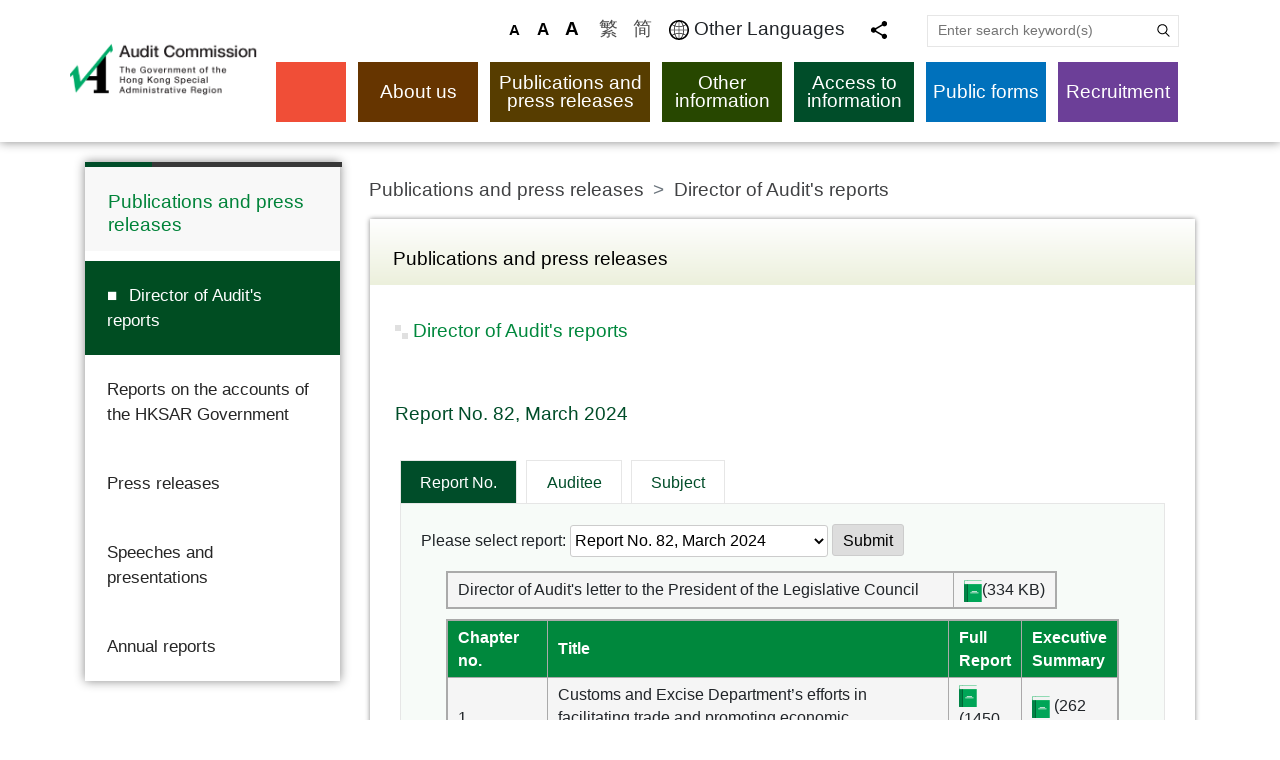

--- FILE ---
content_type: text/html
request_url: https://www.aud.gov.hk/eng/pubpr_arpt/rpt_82.htm
body_size: 3241
content:

<!doctype html>
<html lang="en">

  <head>
    <meta charset="utf-8">
    <meta http-equiv="X-UA-Compatible" content="IE=edge">
    <meta name="viewport" content="width=device-width, initial-scale=1">

    <title>Audit Commission - Publications and press releases - Director of Audit's reports</title>
    <meta name="keywords" content="Audit Commission, Publications and press releases - Director of Audit's reports">
    <meta name="description" content="Publications and press releases of Audit Commission - The Government of the Hong Kong Special Administrative Region (HKSAR)">

    <link rel="stylesheet" href="../../css/common.css">
    <link rel="stylesheet" href="../../css/responsive.css">

    <script src="../../js/jquery.min.js"></script>
    <script src="../../js/common.js"></script>
    <script src="../../js/bootstrap.min.js"></script>
  </head>

  <body class="page-about" data-nav-current="pubpr" data-sidebar-current="rpt">
    <div id="header"></div> <!-- header content will be inserted by JavaScript -->

    <!-- Main Body -->
    <div class="layout-with-sidebar">
      <nav aria-label="breadcrumb" class="breadcrumb-container">
        <ol class="breadcrumb">
          <li class="breadcrumb-item"><a href="../home/home.htm">Home</a></li>
          <li class="breadcrumb-item"><a href="../pubpr/pubpr.htm">Publications and press releases</a></li>
          <li class="breadcrumb-item active" aria-current="page"><a href="../pubpr_arpt/rpt.htm">Director of Audit's reports</a></li>
        </ol>
      </nav>

      <div id="second-body">
        <h2 class="main-title">Publications and press releases</h2>
        <div id="content">
          <h6 class="page-title"> <img src="../../images/title_icon.png"> Director of Audit's reports</h6>
          <h6 class="subtitle">Report No. 82, March 2024</h6>
          <div class="rpt">
            <ul class="nav nav-tabs" id="rpt" role="tablist">
              <li class="nav-item">
                <a class="nav-link active" href="./rpt.htm">Report No.</a>
              </li>
              <li class="nav-item">
                <a class="nav-link" href="./aud.htm">Auditee</a>
              </li>
              <li class="nav-item">
                <a class="nav-link" href="./subj.htm">Subject</a>
              </li>
            </ul>
            <div class="rpt tab-content" id="RptTabContent">
              <div class="tab-pane fade show active" id="audited-org" role="tabpanel" aria-labelledby="audited-org-tab">
                <form name="jump">
                  <label for="currentReport">Please select report:</label>
                  <select name="currentReport" id="currentReport">
				  <!-- rpt_300.htm --> 
<!-- rpt_299.htm --> 
<!-- rpt_298.htm --> 
<!-- rpt_297.htm -->
<!-- rpt_296.htm -->
<!-- rpt_295.htm -->
<!-- rpt_294.htm -->
<!-- rpt_293.htm -->
<!-- rpt_292.htm -->
<!-- rpt_291.htm -->
<!-- rpt_290.htm -->
<!-- rpt_289.htm -->
<!-- rpt_288.htm -->
<!-- rpt_287.htm -->
<!-- rpt_286.htm -->
<!-- rpt_285.htm -->
<!-- rpt_284.htm -->
<!-- rpt_283.htm -->
<!-- rpt_282.htm -->
<!-- rpt_281.htm -->
<!-- rpt_280.htm -->
<!-- rpt_279.htm -->
<!-- rpt_278.htm -->
<!-- rpt_277.htm -->
<!-- rpt_276.htm -->
<!-- rpt_275.htm -->
<!-- rpt_274.htm -->
<!-- rpt_273.htm -->
<!-- rpt_272.htm -->
<!-- rpt_271.htm -->
<!-- rpt_270.htm -->
<!-- rpt_269.htm -->
<!-- rpt_268.htm -->
<!-- rpt_267.htm -->
<!-- rpt_266.htm -->
<!-- rpt_265.htm -->
<!-- rpt_264.htm -->
<!-- rpt_263.htm -->
<!-- rpt_262.htm -->
<!-- rpt_261.htm -->
<!-- rpt_260.htm -->
<!-- rpt_259.htm -->
<!-- rpt_258.htm -->
<!-- rpt_257.htm -->
<!-- rpt_256.htm -->
<!-- rpt_255.htm -->
<!-- rpt_254.htm -->
<!-- rpt_253.htm -->
<!-- rpt_252.htm -->
<!-- rpt_251.htm -->
<!-- rpt_250.htm -->
<!-- rpt_249.htm -->
<!-- rpt_248.htm -->
<!-- rpt_247.htm -->
<!-- rpt_246.htm -->
<!-- rpt_245.htm -->
<!-- rpt_244.htm -->
<!-- rpt_243.htm -->
<!-- rpt_242.htm -->
<!-- rpt_241.htm -->
<!-- rpt_240.htm -->
<!-- rpt_239.htm -->
<!-- rpt_238.htm -->
<!-- rpt_237.htm -->
<!-- rpt_236.htm -->
<!-- rpt_235.htm -->
<!-- rpt_234.htm -->
<!-- rpt_233.htm -->
<!-- rpt_232.htm -->
<!-- rpt_231.htm -->
<!-- rpt_230.htm -->
<!-- rpt_229.htm -->
<!-- rpt_228.htm -->
<!-- rpt_227.htm -->
<!-- rpt_226.htm -->
<!-- rpt_225.htm -->
<!-- rpt_224.htm -->
<!-- rpt_223.htm -->
<!-- rpt_222.htm -->
<!-- rpt_221.htm -->
<!-- rpt_220.htm -->
<!-- rpt_219.htm -->
<!-- rpt_218.htm -->
<!-- rpt_217.htm -->
<!-- rpt_216.htm -->
<!-- rpt_215.htm -->
<!-- rpt_214.htm -->
<!-- rpt_213.htm -->
<!-- rpt_212.htm -->
<!-- rpt_211.htm -->
<!-- rpt_210.htm -->
<!-- rpt_209.htm -->
<!-- rpt_208.htm -->
<!-- rpt_207.htm -->
<!-- rpt_206.htm -->
<!-- rpt_205.htm -->
<!-- rpt_204.htm -->
<!-- rpt_203.htm -->
<!-- rpt_202.htm -->
<!-- rpt_201.htm -->
<!-- rpt_200.htm -->
<!-- rpt_199.htm -->
<!-- rpt_198.htm -->
<!-- rpt_197.htm -->
<!-- rpt_196.htm -->
<!-- rpt_195.htm -->
<!-- rpt_194.htm -->
<!-- rpt_193.htm -->
<!-- rpt_192.htm -->
<!-- rpt_191.htm -->
<!-- rpt_190.htm -->
<!-- rpt_189.htm -->
<!-- rpt_188.htm -->
<!-- rpt_187.htm -->
<!-- rpt_186.htm -->
<!-- rpt_185.htm -->
<!-- rpt_184.htm -->
<!-- rpt_183.htm -->
<!-- rpt_182.htm -->
<!-- rpt_181.htm -->
<!-- rpt_180.htm -->
<!-- rpt_179.htm -->
<!-- rpt_178.htm -->
<!-- rpt_177.htm -->
<!-- rpt_176.htm -->
<!-- rpt_175.htm -->
<!-- rpt_174.htm -->
<!-- rpt_173.htm -->
<!-- rpt_172.htm -->
<!-- rpt_171.htm -->
<!-- rpt_170.htm -->
<!-- rpt_169.htm -->
<!-- rpt_168.htm -->
<!-- rpt_167.htm -->
<!-- rpt_166.htm -->
<!-- rpt_165.htm -->
<!-- rpt_164.htm -->
<!-- rpt_163.htm -->
<!-- rpt_162.htm -->
<!-- rpt_161.htm -->
<!-- rpt_160.htm -->
<!-- rpt_159.htm -->
<!-- rpt_158.htm -->
<!-- rpt_157.htm -->
<!-- rpt_156.htm -->
<!-- rpt_155.htm -->
<!-- rpt_154.htm -->
<!-- rpt_153.htm -->
<!-- rpt_152.htm -->
<!-- rpt_151.htm -->
<!-- rpt_150.htm -->
<!-- rpt_149.htm -->
<!-- rpt_148.htm -->
<!-- rpt_147.htm -->
<!-- rpt_146.htm -->
<!-- rpt_145.htm -->
<!-- rpt_144.htm -->
<!-- rpt_143.htm -->
<!-- rpt_142.htm -->
<!-- rpt_141.htm -->
<!-- rpt_140.htm -->
<!-- rpt_139.htm -->
<!-- rpt_138.htm -->
<!-- rpt_137.htm -->
<!-- rpt_136.htm -->
<!-- rpt_135.htm -->
<!-- rpt_134.htm -->
<!-- rpt_133.htm -->
<!-- rpt_132.htm -->
<!-- rpt_131.htm -->
<!-- rpt_130.htm -->
<!-- rpt_129.htm -->
<!-- rpt_128.htm -->
<!-- rpt_127.htm -->
<!-- rpt_126.htm -->
<!-- rpt_125.htm -->
<!-- rpt_124.htm -->
<!-- rpt_123.htm -->
<!-- rpt_122.htm -->
<!-- rpt_121.htm -->
<!-- rpt_120.htm -->
<!-- rpt_119.htm -->
<!-- rpt_118.htm -->
<!-- rpt_117.htm -->
<!-- rpt_116.htm -->
<!-- rpt_115.htm -->
<!-- rpt_114.htm -->
<!-- rpt_113.htm -->
<!-- rpt_112.htm -->
<!-- rpt_111.htm -->
<!-- rpt_110.htm -->
<!-- rpt_109.htm -->
<!-- rpt_108.htm -->
<!-- rpt_107.htm -->
<!-- rpt_106.htm -->
<!-- rpt_105.htm -->
<!-- rpt_104.htm -->
<!-- rpt_103.htm -->
<!-- rpt_102.htm -->
<!-- rpt_101.htm -->
<!-- rpt_100.htm -->
<!-- rpt_99.htm -->
<!-- rpt_98.htm -->
<!-- rpt_97.htm -->
<!-- rpt_96.htm -->
<!-- rpt_95.htm -->
<!-- rpt_94.htm -->
<!-- rpt_93.htm -->
<!-- rpt_92.htm -->
<!-- rpt_91.htm -->
<!-- rpt_90.htm -->
<!-- rpt_89.htm -->
<!-- rpt_88.htm -->
<!-- rpt_87.htm -->
<!-- rpt_86.htm -->
<!-- rpt_85.htm -->
<option value="rpt_84.htm">Report No. 84, March 2025</option>
<option value="rpt_83.htm">Report No. 83, October 2024</option>
<option value="rpt_82.htm" selected="">Report No. 82, March 2024</option>
<option value="rpt_81.htm">Report No. 81, October 2023</option>
<option value="rpt_80.htm">Report No. 80, March 2023</option>					
<option value="rpt_79.htm">Report No. 79, October 2022</option>
<option value="rpt_78.htm">Report No. 78, June 2022</option>
<option value="rpt_77.htm">Report No. 77, November 2021</option>
<option value="rpt_76.htm">Report No. 76, March 2021</option>
<option value="rpt_75.htm">Report No. 75, October 2020</option>
<option value="rpt_74.htm">Report No. 74, April 2020</option>
<option value="rpt_73.htm">Report No. 73, October 2019</option>
<option value="rpt_72.htm">Report No. 72, April 2019</option>
                    <option value="rpt_71.htm">Report No. 71, October 2018</option>
                    <option value="rpt_70.htm">Report No. 70, April 2018</option>
                    <option value="rpt_69.htm">Report No. 69, October 2017</option>
                    <option value="rpt_68.htm">Report No. 68, April 2017</option>
                    <option value="rpt_67.htm">Report No. 67, October 2016</option>
                    <option value="rpt_66.htm">Report No. 66, April 2016</option>
                    <option value="rpt_65.htm">Report No. 65, October 2015</option>
                    <option value="rpt_64.htm">Report No. 64, April 2015</option>
                    <option value="rpt_63.htm">Report No. 63, October 2014</option>
                    <option value="rpt_62.htm">Report No. 62, April 2014</option>
                    <option value="rpt_61.htm">Report No. 61, October 2013</option>
                    <option value="rpt_60.htm">Report No. 60, March 2013</option>
                    <option value="rpt_59.htm">Report No. 59, October 2012</option>
                    <option value="rpt_CEO.htm">Special report, May 2012</option>
                    <option value="rpt_58.htm">Report No. 58, March 2012</option>
                    <option value="rpt_57.htm">Report No. 57, October 2011</option>
                    <option value="rpt_56.htm">Report No. 56, March 2011</option>
                    <option value="rpt_55.htm">Report No. 55, October 2010</option>
                    <option value="rpt_54.htm">Report No. 54, March 2010</option>
                    <option value="rpt_53.htm">Report No. 53, October 2009</option>
                    <option value="rpt_52.htm">Report No. 52, March 2009</option>
                    <option value="rpt_51.htm">Report No. 51, October 2008</option>
                    <option value="rpt_50.htm">Report No. 50, March 2008</option>
                    <option value="rpt_49.htm">Report No. 49, October 2007</option>
                    <option value="rpt_48.htm">Report No. 48, March 2007</option>
                    <option value="rpt_47.htm">Report No. 47, October 2006</option>
                    <option value="rpt_46.htm">Report No. 46, March 2006</option>
                    <option value="rpt_45.htm">Report No. 45, October 2005</option>
                    <option value="rpt_44.htm">Report No. 44, March 2005</option>
                    <option value="rpt_43.htm">Report No. 43, October 2004</option>
                    <option value="rpt_42.htm">Report No. 42, March 2004</option>
                    <option value="rpt_41.htm">Report No. 41, October 2003</option>
                    <option value="rpt_40.htm">Report No. 40, March 2003</option>
                    <option value="rpt_39.htm">Report No. 39, October 2002</option>
                    <option value="rpt_38.htm">Report No. 38, March 2002</option>
                    <option value="rpt_37.htm">Report No. 37, October 2001</option>
                    <option value="rpt_36.htm">Report No. 36, March 2001</option>
                    <option value="rpt_35.htm">Report No. 35, October 2000</option>
                    <option value="rpt_34.htm">Report No. 34, February 2000</option>
                    <option value="rpt_33.htm">Report No. 33, October 1999</option>
                    <option value="rpt_33A.htm">Report No. 33A, September 1999 </option>
                    <option value="rpt_IRD.htm">Special report, July 1999</option>
                  </select>
                  <button id="reportBtn" type="button" onclick="changeReport();">Submit</button>
                </form>

                <div class="responsive-table">
                  <div class="responsive-text">&lt; Please scroll horizontally for more details &gt;</div>
                  <table>
                    <tbody>
                      <tr>
                        <td> Director of Audit's letter to the President of the Legislative Council&nbsp;&nbsp;&nbsp;&nbsp;&nbsp;&nbsp;</td>
                                                <td>
                          <a href="../../pdf_e/e82letter.pdf" target="_blank">
                            <img src="../../images/book_icon.png" alt="Director of Audit's letter to the President of the Legislative Council" /></a>(334 KB) </td>
                      </tr>
                    </tbody>
                  </table>
                  <table>
                    <thead>
                      <tr>
                        <th><strong>Chapter no.</strong></th>
                        <th><strong>Title</strong></th>
                        <th><strong>Full Report</strong></th>
                        <th><strong>Executive Summary</strong></th>
                      </tr>
                    </thead>
                    <tbody>


                      <tr>
                        <td>1</td>
                        <td>Customs and Excise Department’s efforts in facilitating trade and promoting economic development</td>
                        <td>

                          <a href="/pdf_e/e82ch01.pdf" target="_blank"> <img src="../../images/book_icon.png" alt="Download Chapter 1 of Report 82 in PDF format." /></a>
                          (1450 KB)
                        </td>
                        <td>
                           <a href="/pdf_e/e82ch01sum.pdf" target="_blank"><img src="../../images/book_icon.png" alt="Download Chapter 1 of Report 82 Summary in PDF format." /></a>
                          (262 KB)
                        </td>
                      </tr>


                      <tr>
                        <td>2</td>
                        <td>Emergency dental services and elderly dental care support</td>
                        <td>
                          <a href="/pdf_e/e82ch02.pdf" target="_blank">
                            <img src="../../images/book_icon.png" alt="Download Chapter 2 of Report 82 in PDF format." /></a>
                          (1303 KB)
                        </td>
                        <td>
                           <a href="/pdf_e/e82ch02sum.pdf" target="_blank"><img src="../../images/book_icon.png" alt="Download Chapter 2 of Report 82 Summary in PDF format." /></a>
                          (156 KB)
                        </td>
                      </tr>
                      <tr>
                        <td>3</td>
                        <td>Gifted education</td>
                        <td>

                          <a href="/pdf_e/e82ch03.pdf" target="_blank"> <img src="../../images/book_icon.png" alt="Download Chapter 3 of Report 82 in PDF format." /></a>
                          (2704 KB)
                        </td>
                        <td>
                           <a href="/pdf_e/e82ch03sum.pdf" target="_blank"><img src="../../images/book_icon.png" alt="Download Chapter 3 of Report 82 Summary in PDF format." /></a>
                          (385 KB)
                        </td>
                      </tr>


                      <tr>
                        <td>4</td>
                        <td>Hongkong Post: Development of business</td>
                        <td>
                          <a href="/pdf_e/e82ch04.pdf" target="_blank">
                            <img src="../../images/book_icon.png" alt="Download Chapter 4 of Report 82 in PDF format." /></a>
                          (2689 KB)
                        </td>
                        <td>
                           <a href="/pdf_e/e82ch04sum.pdf" target="_blank"><img src="../../images/book_icon.png" alt="Download Chapter 4 of Report 82 Summary in PDF format." /></a>
                          (390 KB)
                        </td>
                      </tr>
					       <td>5</td>
                        <td>Provision and monitoring of Rehabus services</td>
                        <td>
                          <a href="/pdf_e/e82ch05.pdf" target="_blank">
                            <img src="../../images/book_icon.png" alt="Download Chapter 5 of Report 82 in PDF format." /></a>
                          (2471 KB)
                        </td>
                        <td>
                           <a href="/pdf_e/e82ch05sum.pdf" target="_blank"><img src="../../images/book_icon.png" alt="Download Chapter 5 of Report 82 Summary in PDF format." /></a>
                          (252 KB)
                        </td>
                      </tr>
					       <td>6</td>
                        <td>Support measures for agricultural industry by the Agriculture, Fisheries and Conservation Department</td>
                        <td>
                          <a href="/pdf_e/e82ch06.pdf" target="_blank">
                            <img src="../../images/book_icon.png" alt="Download Chapter 6 of Report 82 in PDF format." /></a>
                          (2180 KB)
                        </td>
                        <td>
                           <a href="/pdf_e/e82ch06sum.pdf" target="_blank"><img src="../../images/book_icon.png" alt="Download Chapter 6 of Report 82 Summary in PDF format." /></a>
                          (141 KB)
                        </td>
                      </tr>
					       <td>7</td>
                        <td>Upgrading and operation of San Wai Sewage Treatment Works</td>
                        <td>
                          <a href="/pdf_e/e82ch07.pdf" target="_blank">
                            <img src="../../images/book_icon.png" alt="Download Chapter 7 of Report 82 in PDF format." /></a>
                          (2428 KB)
                        </td>
                        <td>
                           <a href="/pdf_e/e82ch07sum.pdf" target="_blank"><img src="../../images/book_icon.png" alt="Download Chapter 7 of Report 82 Summary in PDF format." /></a>
                          (271 KB)
                        </td>
                      </tr>
					       <td>8</td>
                        <td>Work of Countryside Conservation Office</td>
                        <td>
                          <a href="/pdf_e/e82ch08.pdf" target="_blank">
                            <img src="../../images/book_icon.png" alt="Download Chapter 8 of Report 82 in PDF format." /></a>
                          (2083 KB)
                        </td>
                        <td>
                           <a href="/pdf_e/e82ch08sum.pdf" target="_blank"><img src="../../images/book_icon.png" alt="Download Chapter 8 of Report 82 Summary in PDF format." /></a>
                          (210 KB)
                        </td>
                      </tr>
					     
                      




            </tbody>
                  </table>

                </div>

                <p>(Please download <a href="https://get.adobe.com/reader/">Adobe Reader</a> to view the PDF files.)</p>
                </p>
              </div>
            </div>
          </div>
        </div>
      </div>
    </div>

    <div id="footer"></div> <!-- footer content will be inserted by JavaScript -->
  </body>

</html>

--- FILE ---
content_type: text/html
request_url: https://www.aud.gov.hk/eng/common/layout.html
body_size: 3912
content:
<div id="tpl">
  <template id="header">
    <script type="text/javascript">
      $(document).ready(function() {
        $('.responsive-menu-mask').removeClass("see-mask");
        $('.responsive-menu').removeClass("see-mask");

        $('.menu-icon').click(function() {
          $('.responsive-menu').animate({
            "right": 0,
            "opacity": 1
          }, 300);
          $('.responsive-menu').css({"display": "block"})
          $('.responsive-menu-mask').addClass("see-mask").animate({
            "opacity": 0.75
          }, 300);
          $('.menu-icon').attr('tabindex', "-1");
          $('.back-to-top').attr('tabindex', "-1");
          $('#body').attr('aria-hidden', "true");
          $('#body').attr('tabindex', "-1");
          $('#body').find('a').attr('tabindex', "-1");
          $('#body').find('button').attr('tabindex', "-1");
          $('#body').find('input').attr('tabindex', "-1");
          $('#footer').find('a').attr('tabindex', "-1");
          $('#footer').find('button').attr('tabindex', "-1");
          $('#footer').find('input').attr('tabindex', "-1");
          $('#swiper-button').find('button').attr('tabindex', "-1");
          $('.responsive-top-bar').attr('aria-hidden', "true");
        });
        $('.responsive-menu-mask').click(function() {
          $('.menu-icon').removeAttr('tabindex');
          $('.back-to-top').removeAttr('tabindex');
          $('#body').attr('aria-hidden', "false");
          $('#body').removeAttr('tabindex');
          $('#body').find('a').removeAttr('tabindex');
          $('#body').find('button').removeAttr('tabindex');
          $('#body').find('input').removeAttr('tabindex');
          $('#footer').find('a').removeAttr('tabindex');
          $('#footer').find('button').removeAttr('tabindex');
          $('#footer').find('input').removeAttr('tabindex');
          $('#swiper-button').find('button').removeAttr('tabindex');
          $('.responsive-top-bar').attr('aria-hidden', "false");
          $('.responsive-menu-mask').animate({
            "opacity": 0
          }, 300, function() {
            $(this).removeClass("see-mask");
          });
          if ($(window).width() > 768) {
            // > 768 for tablet //
            $('.responsive-menu').animate({
              "right": "-100vw",
              "opacity": 0
            }, 300);
          $('.responsive-menu').css({"display": "none"})
          } else {
            // < 768 for mobile //
            $('.responsive-menu').animate({
              "right": "-100vw",
              "opacity": 0
            }, 300);
          $('.responsive-menu').css({"display": "none"})
          }
        });
        $('.close-button').click(function() {
          $('#body').attr('aria-hidden', "false");
          $('.responsive-top-bar').attr('aria-hidden', "false");
          $('.responsive-menu-mask').animate({
            "opacity": 0
          }, 300, function() {
            $(this).removeClass("see-mask");
          });
          if ($(window).width() > 768) {
            // > 768 for tablet //
            $('.responsive-menu').animate({
              "right": "-100vw",
              "opacity": 0
            }, 300);
          $('.responsive-menu').css({"display": "none"})
          } else {
            // < 768 for mobile //
            $('.responsive-menu').animate({
              "right": "-100vw",
              "opacity": 0
            }, 300);
          $('.responsive-menu').css({"display": "none"})
          }
        });
      });
      //
    </script>
    <div class="responsive-group">
      <div class="responsive-top-bar">
        <a href="../home/home.htm" class="logo"><img src="../../images/logo_eng.png" alt="Audit Commission - The Government of the Hong Kong Special Administrative Region (HKSAR)"></a>
      </div>
      <button class="menu-icon" aria-label="Menu">
        <div class="line"></div>
        <div class="line"></div>
        <div class="line"></div>
      </button>
      <div class="responsive-menu-mask"></div>
      <div class="responsive-menu">
        <div class="fonts-control">
          <button type="button" class="close-button" aria-label="Close">X</button>
          <a class="size-switch size-default" href="" aria-label="預設的文字大小">A</a>
          <a class="size-switch size-larger" href="" aria-label="較大的文字大小">A</a>
          <a class="size-switch size-largest" href="" aria-label="最大的文字大小">A</a>
        </div>
        <div class="search-bar">
          <form id="search_form" action="http://search.gov.hk/search.html" method="get" target="_blank">
            <input type="hidden" name="tpl_id" value="stdsearch">
            <input type="hidden" name="ui_lang" value="zh-hk">
            <input type="hidden" name="ui_charset" value="utf-8">
            <input type="hidden" name="gp0" value="aud_home">
            <input type="hidden" name="gp1" value="aud_home">
            <input type="hidden" name="web" value="this">

            <label for="search_query" class="sr-only">搜尋關鍵字</label>
            <input id="search_query" name="query" placeholder="輸入查詢字串" type="text">
            <button type="submit">搜尋</button>
          </form>
        </div>
        <div class="responsive-icon">
          <a class="share-btns__btn btn1" href="javascript:void(0);" onclick="PopupCenter('https://www.facebook.com/sharer/sharer.php?u=','Facebook','620','600')">Facebook</a>
          <a class="share-btns__btn btn2" href="javascript:void(0);" onclick="PopupCenter('whatsapp://send?text=','Whatsapp','620','600')">Whatsapp</a>
          <a class="share-btns__btn btn3" href="javascript:void(0);" onclick="PopupCenter('http://service.weibo.com/share/share.php?url=','Weibo','620','600')">Weibo</a>
          <a class="lang-control-icon" href="javascript:void(0);" onclick="toogleLanguageDropdown()"><img src="../../images/earth.svg" width="30px" height="30px"/> Other Languages</a>
        </div>
        
        <ul class="nav flex-md-column flex-sm-column lang-control" id="responsive-lang-dropdown" >
          <li class="nav-item"><a href="#" aria-label="訪問繁體中文版" data-lang="chi">繁</a></li>
          <li class="nav-item"><a href="#" aria-label="访问简体中文版" data-lang="sc">简</a></li>
          <li class="nav-item"><a href="#" aria-label="Browse English version" data-lang="eng">EN</a></li>
          <li class="nav-item"><a href="../other_languages/bahasa_indonesia.htm" class="other_lang" aria-label="ind" data-lang="ind">Bahasa Indonesia</a></li>
          <li class="nav-item"><a href="../other_languages/hindi.htm" class="other_lang" aria-label="hin" data-lang="hin">हिन्दी (Hindi)</a></li>
          <li class="nav-item"><a href="../other_languages/nepali.htm" class="other_lang" aria-label="nep" data-lang="nep"> नेपाली (Nepali)</a></li>
          <li class="nav-item"><a href="../other_languages/punjabi.htm" class="other_lang" aria-label="puj" data-lang="puj">ਪੰਜਾਬੀ (Punjabi)</a></li>
          <li class="nav-item"><a href="../other_languages/tagalog.htm" class="other_lang" aria-label="tgl" data-lang="tgl">Tagalog</a></li>
          <li class="nav-item"><a href="../other_languages/thai.htm" class="other_lang" aria-label="thai" data-lang="thai">ภาษาไทย (Thai)</a></li>
          <li class="nav-item"><a href="../other_languages/urdu.htm" class="other_lang" aria-label="urd" data-lang="urd">اردو (Urdu)</a></li>
          <li class="nav-item"><a href="../other_languages/vietnamese.htm" class="other_lang" aria-label="viet" data-lang="viet">Tiếng Việt (Vietnamese)</a></li>
        </ul>

        <ul class="nav flex-md-column flex-sm-column">
          <li class="nav-item"><a href="../home/home.htm">Home</a></li>
          <li class="nav-item"><a href="../aboutus/about.htm">About us</a>
            <ul class="nav flex-md-column flex-sm-column">
              <li class="nav-item"><a href="../aboutus/about_welcome.htm">Welcome message</a></li>
              <li class="nav-item"><a href="../aboutus/about_org.htm">Organisation</a></li>
              <li class="nav-item"><a href="../aboutus/about_vision.htm">Vision, mission and values</a></li>
              <li class="nav-item"><a href="../aboutus/about_performance.htm">Performance pledges</a></li>
              <li class="nav-item"><a href="../aboutus/about_corp.htm">Strategic Framework</a></li>
              <li class="nav-item"><a href="../aboutus/about_role.htm">Role of the Director of Audit</a></li>
              <li class="nav-item"><a href="../aboutus/about_regm.htm">Regularity audit</a></li>
              <li class="nav-item"><a href="../aboutus/about_valm.htm">Value for money audit</a></li>
              <li class="nav-item"><a href="../aboutus/about_history.htm">History of the Audit Commission</a></li>
			  <li class="nav-item"><a href="../aboutus/about_career.htm">Career opportunities</a></li>
            </ul>
          </li>
          <li class="nav-item"><a href="../pubpr/pubpr.htm">Publications and press releases</a>
            <ul class="nav flex-md-column flex-sm-column">
              <li class="nav-item"><a href="../pubpr_arpt/rpt.htm">Director of Audit's reports</a></li>
              <li class="nav-item"><a href="../pubpr/pubpr_accounts.htm">Reports on the accounts of the HKSAR Government</a></li>
              <li class="nav-item"><a href="../pubpr/pubpr_press.htm">Press releases</a></li>
              <li class="nav-item"><a href="../pubpr/pubpr_speeches.htm">Speeches and presentations</a></li>
              <li class="nav-item"><a href="../pubpr/pubpr_annualrpt.htm">Annual reports</a></li>
            </ul>
          </li>
          <li class="nav-item"><a href="../otherinfo/info.htm">Other information</a>
            <ul class="nav flex-md-column flex-sm-column">
              <li class="nav-item"><a href="../otherinfo/info_legco.htm">Legislative Council questions</a></li>
              <li class="nav-item"><a href="../otherinfo/info_envrpt.htm">Environmental reports</a></li>
              <li class="nav-item"><a href="../otherinfo/info_eppb.htm">Enhanced Productivity Programme Booklets</a></li>
              <li class="nav-item"><a href="../otherinfo/info_iaq.htm">Indoor Air Quality</a></li>
        <li class="nav-item"><a href="../otherinfo/consol_annual_open_data_plans.htm">Consolidated Annual Open Data Plans (Spatial Data Plans included)</a></li>
            </ul>
          </li>
          <li class="nav-item"><a href="../accessinfo/access.htm">Access to information</a>
            <ul class="nav flex-md-column flex-sm-column">
              <li class="nav-item"><a href="../accessinfo/access_code.htm">Code on access to information</a></li>
              <li class="nav-item"><a href="../accessinfo/access_codeinfo.htm">Access to Information Officer and procedures</a></li>
              <li class="nav-item"><a href="../accessinfo/access_list.htm">List of records by category</a></li>
              <li class="nav-item"><a href="../accessinfo/access_disclose.htm">Disclosure log</a></li>
              <li class="nav-item"><a href="../accessinfo/accessibility.htm">Accessibility</a></li>
			  <li class="nav-item"><a href="../accessinfo/racialequity.htm">Measures on the Promotion of Racial Equality</a></li>
            </ul>
          </li>
          <li class="nav-item"><a href="../pforms/pforms.htm">Public forms</a></li>
          <li class="nav-item"><a href="../recruitment/recruit.htm">Recruitment</a></li>
        </ul>
      </div>
    </div>
    <div class="container">
      <div class="row">
        <div class="site-logo col-md-2 col-sm-2">
          <h1 class="site-title"><a href="../home/home.htm"><img class="img-fluid" src="../../images/logo_eng.png" alt="Audit Commission - The Government of the Hong Kong Special Administrative Region (HKSAR)"></a></h1>
        </div>
        <div class="sub-header col-md-10 col-sm-10">
          <div class="header-top row justify-content-end">
            <div class="header-lang col-lg-6 col-md-6 col-sm-6 text-right">
              <!-- Font Resize -->
              <div class="fonts-control" style="display: inline-block;">
                <button type="button" class="size-switch size-default" aria-label="Default Font Size">A</button>
                <button type="button" class="size-switch size-larger" aria-label="Larger Font Size">A</button>
                <button type="button" class="size-switch size-largest" aria-label="Largest Font Size">A</button>
              </div>
              <!-- Language -->
              <div class="lang-control" style="display: inline-block;">
                <a href="#" aria-label="訪問繁體中文版" data-lang="chi">繁</a>
                <a href="#" aria-label="访问简体中文版" data-lang="sc">简</a>
                <!-- Navigation list for other languages -->
                <div id="other-lang">
                  <img src="../../images/earth.svg" width="20px" height="20px"/> Other Languages
                  <ul class="nav flex-md-column flex-sm-column">
                    <li class="nav-item"><a href="../other_languages/bahasa_indonesia.htm" class="other_lang" aria-label="ind" data-lang="ind">Bahasa Indonesia</a></li>
                    <li class="nav-item"><a href="../other_languages/hindi.htm" class="other_lang" aria-label="hin" data-lang="hin">हिन्दी (Hindi)</a></li>
                    <li class="nav-item"><a href="../other_languages/nepali.htm" class="other_lang" aria-label="nep" data-lang="nep"> नेपाली (Nepali)</a></li>
                    <li class="nav-item"><a href="../other_languages/punjabi.htm" class="other_lang" aria-label="puj" data-lang="puj">ਪੰਜਾਬੀ (Punjabi)</a></li>
                    <li class="nav-item"><a href="../other_languages/tagalog.htm" class="other_lang" aria-label="tgl" data-lang="tgl">Tagalog</a></li>
                    <li class="nav-item"><a href="../other_languages/thai.htm" class="other_lang" aria-label="thai" data-lang="thai">ภาษาไทย (Thai)</a></li>
                    <li class="nav-item"><a href="../other_languages/urdu.htm" class="other_lang" aria-label="urd" data-lang="urd">اردو (Urdu)</a></li>
                    <li class="nav-item"><a href="../other_languages/vietnamese.htm" class="other_lang" aria-label="viet" data-lang="viet">Tiếng Việt (Vietnamese)</a></li>
                  </ul>
                </div>
              </div>
              <!-- Share icon -->
              <div class="share-icon">
                <a href="javascript:void(0);" aria-expanded="false"><img src="../../images/icon-share.svg" alt="share"></a>
                  <div class="share-icon-group">
                      <a class="share-btns__btn btn1" href="javascript:void(0);" onclick="PopupCenter('https://www.facebook.com/sharer/sharer.php?u=','Facebook','620','600')">Facebook</a>
                      <a class="share-btns__btn btn2" href="javascript:void(0);" onclick="PopupCenter('https://web.whatsapp.com/send?text=','Whatsapp','620','600')">Whatsapp</a>
                      <a class="share-btns__btn btn3" href="javascript:void(0);" onclick="PopupCenter('http://service.weibo.com/share/share.php?url=','Weibo','620','600')">Weibo</a>
                  </div>
              </div>
              <script type="text/javascript">
                $(document).ready(function() {
                    $('.share-icon').click(function() {
                        $('.share-icon-group').toggleClass('share-show');
                    if ($('.share-icon-group').hasClass('share-show')) {
                          $('.share-icon').find('a').eq(0).attr('aria-expanded', "true")
                        } else {
                          $('.share-icon').find('a').eq(0).attr('aria-expanded', "false")
                        }
                    });
                });
              </script>
            </div>
            <div class="header-search col-lg-4 col-md-4 col-sm-4 text-left">
              <!-- Search form -->
              <form id="search_form" action="http://search.gov.hk/search.html" method="get" target="_blank">
                <input type="hidden" name="tpl_id" value="stdsearch">
                <input type="hidden" name="ui_lang" value="zh-hk">
                <input type="hidden" name="ui_charset" value="utf-8">
                <input type="hidden" name="gp0" value="aud_home">
                <input type="hidden" name="gp1" value="aud_home">
                <input type="hidden" name="web" value="this">

                <label for="search_query" class="sr-only">Enter search keyword(s)</label>
                <input id="search_query" name="query" placeholder="Enter search keyword(s)" type="text">
                <button type="submit">Search</button>
              </form>
            </div>
          </div>
          <!-- Main Navigation -->
          <ul id="menu" class="nav">
            <!-- Menu items will be inserted based on ./common/menu.json -->
          </ul>
        </div>
      </div>
    </div>
  </template>

  <template id="layout-with-sidebar">
    <div id="body" class="container">
      <div class="row">
        <div class="sidenavbar col-xl-3">
          <!-- Side Bar -->
          <div class="sidebar" id="main-aside">
            <div class="headline"></div>
            <h2 class="module-title">Module Title</h2>
            <ul class="nav flex-md-column flex-sm-column"></ul>
          </div>
        </div>

        <div class="col-xl-9 col-lg-12 col-md-12" id="main-body"></div>
      </div>
    </div>
  </template>

  <template id="footer">
    <div class="container">
      <a href="#" class="back-to-top">&and; Top</a>
      <!-- Left -->
      <div class="row">
        <div class='left col-md-6 col-sm-6'>
          <ul class="nav">
            <li><a href="../tender/tender.htm">Tender notices</a></li>
            <li><a href="../links/links.htm">Links</a></li>
            <li><a href="../contactus/contact.htm">Contact us</a></li>
            <li><a href="../sitemap/map.htm">Site map</a></li>
          </ul>

          <ul class="nav">
            <li>&copy; 2018 All rights reserved</li>
            <li><a href="../notices/notices.htm">Important notices</a></li>
            <li><a href="../privacy/privacy.htm">Privacy policy</a></li>
          </ul>
        </div>
        <div class="right col-md-6 col-sm-6">
          <!-- Right -->
		  Last Revision Date: <span id="last_revision_date"></span>
          <a href="https://www.ogcio.gov.hk/en/our_work/community/web_mobileapp_accessibility/nurturing_expertise/recognition_scheme/index.html"><img src="../../images/footer_01.png" alt="Web accessibility recognition scheme"></a>
          <a href="https://www.w3.org/WAI/WCAG2AA-Conformance"><img src="../../images/W3C_2_1.png" width="88px" height="32px" alt="Level Double-A conformance, W3C WAI Web Content Accessibility Guidelines 2.1"></a>
          <a href="https://www.brandhk.gov.hk/html/en/"><img src="../../images/footer_03.png" alt="Brand Hong Kong - Asia world city"></a>
        </div>
      </div>
    </div>
  </template>
</div>


--- FILE ---
content_type: text/css
request_url: https://www.aud.gov.hk/css/common.css
body_size: 6630
content:
@import "bootstrap.min.css";

/* General */
html {
  scroll-behavior: smooth;
  font-size: 1.2em;
}

html.font-middle {
  font-size: 1.3em;
}

html.font-large {
  font-size: 1.4em;
}

body {
  font-family: "Helvetica Neue", Helvetica, Roboto, "Segoe UI", Arial, "PingFang TC", "Heiti TC", "Microsoft JhengHei", sans-serif;
  /* Better font rendering on macOS */
  -webkit-font-smoothing: antialiased;
  -moz-osx-font-smoothing: grayscale;
}

a {
  transition: all 0.2s ease 0s;
  color: #004085;
}

a:hover {
  text-decoration: none;
  opacity: 0.95;
}

.main {
  width: 1200px;
  margin: auto;
}

.head-title, .lower .subtitle, .otherlinks {
    font-weight: bold;
    letter-spacing: 4.5px;
    font-size: 1.1rem;
}

/* Header */
#header {
  margin-bottom: 20px;
  box-shadow: 0px 0px 10px #888888;
  width: 100%;
  display: flex;
    position: relative;
}

h1.site-title {
    position: absolute;
    top: 50%;
    left: 0;
    width: 190px;
    margin-top: -50px;
}

#header .header-lang a {
  color: #4D4D4D;
}

.size-default.respon {
    padding: 0 10px;
    background: #f00;
}

#header .fonts-control .size-default, 
#header .fonts-control .size-larger, 
#header .fonts-control .size-largest {
    background: #fff;
    width: 24px;
    height: 24px;
    line-height: 22px;
    text-align: center;
    cursor: pointer;
    align-items: center;
    padding: 0;
    font-weight: bold;
    border-radius: 2px;
}

#header .fonts-control .size-default {
    font-size: 15px;
}

#header .fonts-control .size-larger {
    font-size: 17px;
}

#header .fonts-control .size-largest {
    font-size: 19px;
}

#header .fonts-control .size-default.this, 
#header .fonts-control .size-larger.this, 
#header .fonts-control .size-largest.this {
    color: #fff;
    background: #ccc;
}

.size-switch {
  background: transparent;
  border: none;
}

.close-button {
  background-color: transparent;
  border: none;
  font-size: 17px;
  padding: 6px 12px;
  float: left;
}

/* Other languages */
#other-lang {
  position: relative;
  display: inline-block;
  margin-left: 12px;
}

#other-lang a {
  color: #FFFFFF;
  display: block;
}

#other-lang img:before {
  content: " ";
  display: block;
  position: absolute;
  top: 100%;
  width: 10px;
  height: 6px;
}

#other-lang ul, #other-lang ul li {
  display: block;
  position: relative;
  font-size: 1em;
}

#other-lang ul{
  display: none;
  text-align: center;
}

#other-lang ul {
  position: absolute;
  /* top: 100%; */
  /* left: -220%; */
  z-index: 1010;
  width: 14em;
  box-shadow: 0 0 6px rgba(0, 0, 0, .25);
}

#other-lang li {
  border-bottom: 1px solid #DEDEDE;
}

#other-lang li:last-child {
  border: none;
}

#other-lang li:hover {
  background-color: #004D29;
}

#other-lang li a:hover {
  color: #FFF;
}

#other-lang ul a {
  color: #262626;
  display: block;
  padding: 9px;
  opacity: 1;
}

#other-lang:hover ul {
  display: block;
  background-color: #F2F2F2;
}

#other-lang:hover img:before {
  width: 100%;
  position: absolute;
  background: url(../images/arrow01.png) center no-repeat;
  background-position: center;
  margin-bottom: 2px;
}

/* Menu */
#menu {
  margin: 5px 0px 10px -5px;
}

#menu a {
  color: #FFFFFF;
  display: block;
}

#menu ul, #menu ul li {
  display: block;
  position: relative;
  font-size: 0.875em;
}

#menu>li:before {
  content: " ";
  display: block;
  position: absolute;
  width: 10px;
  height: 6px;
  bottom: 0;
}

#menu_item_home>a:after {
  content: " ";
  display: none;
  position: absolute;
  bottom: 10px;
  width: 70px;
  height: 12px;
  /* Permalink - use to edit and share this gradient: http://colorzilla.com/gradient-editor/#000000+0,000000+100&0+0,0.2+100 */
  background: -moz-linear-gradient(top, rgba(0, 0, 0, 0) 0%, rgba(0, 0, 0, 0.2) 100%);
  /* FF3.6-15 */
  background: -webkit-linear-gradient(top, rgba(0, 0, 0, 0) 0%, rgba(0, 0, 0, 0.2) 100%);
  /* Chrome10-25,Safari5.1-6 */
  background: linear-gradient(to bottom, rgba(0, 0, 0, 0) 0%, rgba(0, 0, 0, 0.2) 100%);
  /* W3C, IE10+, FF16+, Chrome26+, Opera12+, Safari7+ */
  filter: progid:DXImageTransform.Microsoft.gradient(startColorstr='#00000000', endColorstr='#33000000', GradientType=0);
  /* IE6-9 */
}

#menu_item_aboutus>a:after, #menu_item_otherinfo>a:after, #menu_item_accessinfo>a:after, #menu_item_pforms>a:after, #menu_item_recruitment>a:after {
  content: " ";
  display: none;
  position: absolute;
  bottom: 10px;
  width: 120px;
  height: 12px;
  /* Permalink - use to edit and share this gradient: http://colorzilla.com/gradient-editor/#000000+0,000000+100&0+0,0.2+100 */
  background: -moz-linear-gradient(top, rgba(0, 0, 0, 0) 0%, rgba(0, 0, 0, 0.2) 100%);
  /* FF3.6-15 */
  background: -webkit-linear-gradient(top, rgba(0, 0, 0, 0) 0%, rgba(0, 0, 0, 0.2) 100%);
  /* Chrome10-25,Safari5.1-6 */
  background: linear-gradient(to bottom, rgba(0, 0, 0, 0) 0%, rgba(0, 0, 0, 0.2) 100%);
  /* W3C, IE10+, FF16+, Chrome26+, Opera12+, Safari7+ */
  filter: progid:DXImageTransform.Microsoft.gradient(startColorstr='#00000000', endColorstr='#33000000', GradientType=0);
  /* IE6-9 */
}

#menu_item_pubpr>a:after {
  content: " ";
  display: none;
  position: absolute;
  bottom: 10px;
  width: 160px;
  height: 12px;
  /* Permalink - use to edit and share this gradient: http://colorzilla.com/gradient-editor/#000000+0,000000+100&0+0,0.2+100 */
  background: -moz-linear-gradient(top, rgba(0, 0, 0, 0) 0%, rgba(0, 0, 0, 0.2) 100%);
  /* FF3.6-15 */
  background: -webkit-linear-gradient(top, rgba(0, 0, 0, 0) 0%, rgba(0, 0, 0, 0.2) 100%);
  /* Chrome10-25,Safari5.1-6 */
  background: linear-gradient(to bottom, rgba(0, 0, 0, 0) 0%, rgba(0, 0, 0, 0.2) 100%);
  /* W3C, IE10+, FF16+, Chrome26+, Opera12+, Safari7+ */
  filter: progid:DXImageTransform.Microsoft.gradient(startColorstr='#00000000', endColorstr='#33000000', GradientType=0);
  /* IE6-9 */
}

#menu li {
  position: relative;
  display: flex;
  justify-content: center;
  align-items: center;
}

#menu>li ul {
  position: absolute;
  top: 100%;
  /* margin-top: 15px; */
  left: 0;
  z-index: 1010;
  padding: 0;
  display: none;
  width: 200px;
  box-shadow: 0 0 6px rgba(0, 0, 0, .25);
}

#menu>li ul li {
  border-bottom: 1px solid #DEDEDE;
}

#menu>li ul li:last-child {
  border: none;
}

#menu>li ul li:hover {
  background-color: #004D29;
}

#menu>li ul li a:hover {
  color: #FFF;
}

#menu>li ul a {
  color: #262626;
  display: block;
  padding: 9px;
  opacity: 1;
}

#menu #menu_item_aboutus:hover>ul {
  display: block;
  background-color: #F2F2F2;
}

#menu #menu_item_pubpr:hover>ul {
  display: block;
  background-color: #F2F2F2;
}

#menu #menu_item_otherinfo:hover>ul {
  display: block;
  background-color: #F2F2F2;
}

#menu #menu_item_accessinfo:hover>ul {
  display: block;
  background-color: #F2F2F2;
}

#menu_item_home, #menu_item_pubpr, #menu_item_aboutus, #menu_item_otherinfo, #menu_item_accessinfo, #menu_item_pforms, #menu_item_recruitment {
  padding-bottom: 10px;
}

#menu_item_home>a {
  background-color: #F04E37;
  background-image: url(../images/home.png);
  background-position: center center;
  background-repeat: no-repeat;
  margin-left: 6px;
  margin-right: 6px;
  width: 70px;
  height: 60px;
  text-indent: -9999px;
}

#menu_item_home.active:hover:before{
  width: 100%;
  position: absolute;
  background: url(../images/arrow01.png) center no-repeat;
  background-position: center;
  margin-bottom: 2px;
}

#menu_item_aboutus>a {
  background-color: #663500;
  margin-left: 6px;
  margin-right: 6px;
  width: 120px;
  height: 60px;
  display: flex;
  justify-content: center;
  align-items: center;
  text-align: center;
  line-height: 18px;
}

#menu_item_aboutus.active::before, #menu_item_aboutus:hover:before {
  width: 100%;
  position: absolute;
  background: url(../images/arrow02.png) no-repeat center;
  margin-bottom: 2px;
}

#menu_item_pubpr>a {
  background-color: #573D00;
  margin-left: 6px;
  margin-right: 6px;
  width: 160px;
  height: 60px;
  display: flex;
  justify-content: center;
  align-items: center;
  text-align: center;
  line-height: 18px;
}

#menu_item_pubpr.active:before, #menu_item_pubpr:hover:before {
  width: 100%;
  position: absolute;
  background: url(../images/arrow03.png) no-repeat center;
  margin-bottom: 2px;
}

#menu_item_otherinfo>a {
  background-color: #274700;
  margin-left: 6px;
  margin-right: 6px;
  width: 120px;
  height: 60px;
  display: flex;
  justify-content: center;
  align-items: center;
  text-align: center;
  line-height: 18px;
}

#menu_item_otherinfo.active:before, #menu_item_otherinfo:hover:before {
  width: 100%;
  position: absolute;
  background: url(../images/arrow04.png) no-repeat center;
  margin-bottom: 2px;
}

#menu_item_accessinfo>a {
  background-color: #004D29;
  margin-left: 6px;
  margin-right: 6px;
  width: 120px;
  height: 60px;
  display: flex;
  justify-content: center;
  align-items: center;
  text-align: center;
  line-height: 18px;
}

#menu_item_accessinfo.active:before, #menu_item_accessinfo:hover:before {
  width: 100%;
  position: absolute;
  background: url(../images/arrow05.png) no-repeat center;
  margin-bottom: 2px;
}

#menu_item_pforms>a {
  background-color: #0071BC;
  margin-left: 6px;
  margin-right: 6px;
  width: 120px;
  height: 60px;
  display: flex;
  justify-content: center;
  align-items: center;
  text-align: center;
  line-height: 18px;
}

#menu_item_pforms.active:before, #menu_item_pforms:hover:before {
  width: 100%;
  position: absolute;
  background: url(../images/arrow06.png) no-repeat center;
  margin-bottom: 2px;
}

#menu_item_recruitment>a {
  background-color: #6C3F98;
  margin-left: 6px;
  margin-right: 6px;
  width: 120px;
  height: 60px;
  display: flex;
  justify-content: center;
  align-items: center;
  text-align: center;
  line-height: 18px;
}

#menu_item_recruitment.active:before, #menu_item_recruitment:hover:before {
  width: 100%;
  position: absolute;
  background: url(../images/arrow07.png) no-repeat center;
  margin-bottom: 2px;
}

/* Search, Language Change and Font Size section */
.upper {
  padding-top: 16px;
  margin: 0 0 25px 0;
  width: auto;
}

.header-top {
  justify-content: space-between;
  padding: 15px 0px 10px 0px;
}

.header-search #search_form input {
    border: 1px solid #e6e6e6;
    font-size: 0.7125rem;
    padding: 5px 10px;
    width: 252px;
    margin-left: 19px;
}

.header-search #search_form button[type=submit] {
  background: url(../images/search.png) no-repeat 3px center;
  position: absolute;
  margin-left: -25px;
  border: none;
  text-indent: -9999px;
  padding-right: 10px;
  filter: grayscale(100%) brightness(0);
}

.header-lang {
  text-align: right;
}

.header-lang a {
  padding-left: 10px;
}

/* Slide section */
.swiper-container {
  width: 100%;
}

.swiper-slide {
  text-align: center;
}

.swiper-pagination .swiper-pagination-bullet {
  background: transparent;
  width: auto;
}

.swiper-pagination .swiper-pagination-bullet img {
  border-radius: 100%;
  border: 2px solid #FFFFFF;
}

.centered {
  text-align: center;
  position: absolute;
  top: 50%;
  left: 50%;
  transform: translate(-50%, -50%);
  font-weight: bold;
  font-size: 1em;
}

.slides {
  padding: 0;
  right: 15px;
}

.slides .headline:after {
  background: linear-gradient(to right, #004D29 12%, #383838 10%, #383838 50%, #383838 50%, #383838 75%, #383838 75%);
  position: absolute;
  content: '';
  width: auto;
  height: 5px;
  right: 0;
  left: 0;
  top: -5px;
}

/* News Section */
.news {
  word-spacing: 9px;
  background-color: #F5F5F5;
}

.news .headline:after {
  background: linear-gradient(to right, #004D29 25%, #383838 10%, #383838 50%, #383838 50%, #383838 75%, #383838 75%);
  position: absolute;
  content: '';
  width: auto;
  height: 5px;
  right: 0;
  left: 0;
  top: -5px;
}

.news .head-title {
  padding: 30px 0px 0px 10px;
}

html:lang(chi) .latest-news {
  letter-spacing: 5px;
}

.news .whatsnew {
  margin-top: -10px;
  font-size: 0.75em;
  margin-left: -15px;
  margin-right: -15px;
  height: 325px;
  overflow-y: scroll;
}

.news .whatsnew a {
  color: #262626;
}

.news .whatsnew .newsinfo {
  padding: 15px 25px;
  line-height: 1.5em;
}

.news .whatsnew .newsinfo:hover {
  background-color: #004D29;
  color: #FFFFFF;
}

.news .whatsnew .newsinfo:hover .issuedate, .news .whatsnew .info .newsinfo:hover .content {
  color: #FFFFFF;
}

.news .whatsnew .issuedate {
  font-size: 0.8125rem;
  color: #004D29;
}

.news .whatsnew .content {
  font-size: 0.8125rem;
}


/* Reports section */
.lower {
  width: auto;
}

.lower .title {
  position: relative;
  /* text-align: center; */
}

.lower .subtitle {
  color: #262626;
  position: absolute;
  padding-left: 10px;
  bottom: 8px;
  left: 16px;
  width: 75%;
}

.lower .subtitle.eng {
  width: 70%;
  font-size: 0.77em;
  letter-spacing: 3px;
  line-height: normal;
}

html.font-middle .lower .subtitle.eng {
  font-size: 0.87em;
}

html.font-large .lower .subtitle.eng {
  font-size: 0.89em;
}

@media screen and (max-width: 991px) {
    
    .lower .subtitle.eng {
      font-size: 0.45em;
      line-height: normal;
      letter-spacing: 2px;
    }

    html.font-middle .lower .subtitle.eng {
      font-size: 0.47em;
      letter-spacing: 2px;
    }

    html.font-large .lower .subtitle.eng {
      font-size: 0.31em;
      letter-spacing: 2px;
    }
    
}

@media screen and (max-width: 767px) {
    
    html .lower .subtitle {
      font-size: 1.1rem;
    }
    
    html .lower .subtitle.eng {
      font-size: 0.9rem;
    }
    
    html.font-middle .lower .subtitle.eng {
      font-size: 0.9rem;
    }

    html.font-large .lower .subtitle.eng {
      font-size: 0.9rem;
    }
    
}

@media screen and (max-width: 510px) {
    
    html .lower .subtitle, 
    html .lower .subtitle.eng {
      font-size: 0.7rem;
    }
    
    html.font-middle .lower .subtitle, 
    html.font-middle .lower .subtitle.eng {
      font-size: 0.7rem;
    }

    html.font-large .lower .subtitle, 
    html.font-large .lower .subtitle.eng {
      font-size: 0.7rem;
    }
    
}

.lower .seemore {
  font-size: 0.85em;
  color: #555;
  position: absolute;
  bottom: 8px;
  right: 16px;
}

.lower #latest-report-tab, .lower #past-report-tab, .lower #latest-result-tab, .lower #past-result-tab {
  font-weight: bold;
  color: #262626;
  background-color: #f9f9f9;
  letter-spacing: 5px;
}

.lower #latest-report .report-img, .lower #latest-result .report-img {
  margin-left: auto;
  margin-right: auto;
  display: block;
  width: 100%;
  background: #E7E7E7;
}

.lower .reports .report {
  padding: 10px 20px;
  background-color: #f9f9f9;
}

.lower .reports ul {
  box-shadow: inset 0 -5px 6px -6px rgba(0, 0, 0, .25);
}

.lower .reports ul li {
  width: 50%;
  text-align: center;
}

.lower .reports ul .active {
  border-top: 3px solid #004D29;
}

.lower .report {
  position: relative;
}

.lower .report .desc {
  position: relative;  
  color: #262626;
  padding-left: 35px;
  padding-right: 10px;
  padding-bottom: 20px;
  letter-spacing: 2px;
  font-size: 0.85rem;
  background: #E7E7E7;
}

.lower .report .past-rpt {
  width: 100%;
  height: 65px;
  padding-top: 15px;
  color: #414244;
  
}

/* Other links section */
.lower .right {
    padding: 12px 5px;
    background: #fafafa;
}

/* right col-xl-2 col-lg-12 col-md-12 */
.lower .right.col-xl-2 {
    max-width: 15.4444445%;
}

@media screen and (max-width: 1200px) {
    
    .lower .right.col-xl-2 {
        max-width: 99%;
        background: none;
        margin: 20px 0 0 0;
    }
    
}

.lower .right img {
    width: 73px;
}

.links {
  display: flex;
  flex-direction: row;
  -webkit-flex-wrap: wrap;
  -ms-flex-wrap: wrap;
  flex-wrap: wrap;
  align-content: center;
}

.full-width-image {
  width: 100%;
  display: block;
  text-align: center;
  margin: auto;
}

.full-width-image img {
  width: 95% !important;
  height: auto !important;
}

.link {
  margin: 5px;
  display: flex;
  justify-content: center;
  align-items: center;
  flex-direction: column;
}

/* Sidebar section */
.module-title, .main-title {
  font-size: 1em;
  padding: 28px 23px 15px;
}

.module-title {
  color: #008339;
  background-color: #F8F8F8;
}

.main-title {
  color: #000000;
  
}

html:lang(en) .main-title {
  letter-spacing: 0;
}

.sidebar .headline:after {
  background: linear-gradient(to right, #004D29 26%, #383838 10%, #383838 50%, #383838 50%, #383838 75%, #383838 75%);
  position: absolute;
  content: '';
  width: 90%;
  height: 5px;
  right: 0;
  left: 15px;
}

.sidebar {
  box-shadow: 0px 0px 10px #888888;
}

.sidebar li.active a {
  background-color: #004D22;
  color: #FFFFFF;
}

.sidebar li.active a:before {
  content: '■ ';
  padding-right: 7px;
}

.sidebar ul li {
  width: 100%;
  font-size: 0.875em;
  color: #262626;
}

.sidebar ul li:hover {
  background: #F2F2F2;
}

.sidebar ul li a {
  color: #262626;
  display: block;
  padding: 22px;
}

/* Main Body section */
.breadcrumb-item+.breadcrumb-item::before {
  content: "> " !important;
}

.breadcrumb {
  background: none;
  color: #414244;
}

.breadcrumb a {
  color: #414244;
}

#main-body .main-title {
  background-image: linear-gradient(#FFFFFF, #ECF0DC);
}

#second-body {
  box-shadow: 0px 0px 5px #888888;
  width: 100%;
  height: auto;
  padding: 0 0 30px 0;
}

#content {
  font-size: 0.8125em;
  display: flex;
  flex-direction: column;
  justify-content: space-between;
}

#content .welcome {
  display: flex;
  flex-direction: row;
  flex-wrap: nowrap;
}

#content .iaq {
  margin-left: 20px;
}

#content ul {
  margin-right: 20px;
}

#content ul li {
    margin: 10px 0;
}

#content #rpt li a {
  /* color: #262626; */
  margin-right: 9px;
    margin-bottom: -11px;
  border-radius: 0;
  /* background-color: #F7FBF8; */
  border-color: #E6E6E6;
}

#content ol {
  padding-right: 25px;
}

#content ol li {
  padding-left: 5px;
}

#content>p {
  padding: 0 25px;
}

#content .subtitle {
  display: flex;
  flex-wrap: nowrap;
  padding-left: 25px;
  color: #004D29;
  margin: 25px 0 0 0;
}

#content .subtitle p {
  color: #004D29;
  font-size: 1em;
}

#content table {
  margin: 10px 25px;
  border: 2px solid #aaa;
}

#content table th {
  padding: 5px 10px;
  background: #00883d;
  color: #FFFFFF;
  border: 1px solid #aaa;
}

#content table td {
  padding: 5px 10px;
  background-color: #F5F5F5;
  border: 1px solid #aaa;
}

#content .org .rows {
  background-color: #F7FBF8;
}

#content .borderless-table {
  border: none;
}

#content .borderless-table th, #content .borderless-table tr, #content .borderless-table td {
  background: none;
  border: none;
  color: #000000;
}

.rpt {
  padding: 25px 30px;
}

#RptTabContent {
  padding: 20px 20px 0;
  background-color: #F7FBF8;
  border: 1px solid #E6E6E6;
}

#rpt {
  border-bottom: none;
}

#rpt li a {
  color: #004D29;
}

#rpt-code-tab:after {
  content: " ";
  display: none;
  position: absolute;
  width: 85px;
  height: 8px;
  left: 45px;
  /* Permalink - use to edit and share this gradient: http://colorzilla.com/gradient-editor/#000000+0,000000+100&0+0,0.2+100 */
  background: -moz-linear-gradient(top, rgba(0, 0, 0, 0) 0%, rgba(0, 0, 0, 0.1) 100%);
  /* FF3.6-15 */
  background: -webkit-linear-gradient(top, rgba(0, 0, 0, 0) 0%, rgba(0, 0, 0, 0.1) 100%);
  /* Chrome10-25,Safari5.1-6 */
  background: linear-gradient(to bottom, rgba(0, 0, 0, 0) 0%, rgba(0, 0, 0, 0.1) 100%);
  /* W3C, IE10+, FF16+, Chrome26+, Opera12+, Safari7+ */
  filter: progid:DXImageTransform.Microsoft.gradient(startColorstr='#00000000', endColorstr='#33000000', GradientType=0);
  /* IE6-9 */
}

html:lang(en) #rpt-code-tab:after {
  content: " ";
  display: none;
  position: absolute;
  width: 96px;
  height: 8px;
  left: 45px;
  /* Permalink - use to edit and share this gradient: http://colorzilla.com/gradient-editor/#000000+0,000000+100&0+0,0.2+100 */
  background: -moz-linear-gradient(top, rgba(0, 0, 0, 0) 0%, rgba(0, 0, 0, 0.1) 100%);
  /* FF3.6-15 */
  background: -webkit-linear-gradient(top, rgba(0, 0, 0, 0) 0%, rgba(0, 0, 0, 0.1) 100%);
  /* Chrome10-25,Safari5.1-6 */
  background: linear-gradient(to bottom, rgba(0, 0, 0, 0) 0%, rgba(0, 0, 0, 0.1) 100%);
  /* W3C, IE10+, FF16+, Chrome26+, Opera12+, Safari7+ */
  filter: progid:DXImageTransform.Microsoft.gradient(startColorstr='#00000000', endColorstr='#33000000', GradientType=0);
  /* IE6-9 */
}

#audited-org-tab:after {
  content: " ";
  display: none;
  position: absolute;
  width: 99px;
  height: 8px;
  left: 140px;
  /* Permalink - use to edit and share this gradient: http://colorzilla.com/gradient-editor/#000000+0,000000+100&0+0,0.2+100 */
  background: -moz-linear-gradient(top, rgba(0, 0, 0, 0) 0%, rgba(0, 0, 0, 0.1) 100%);
  /* FF3.6-15 */
  background: -webkit-linear-gradient(top, rgba(0, 0, 0, 0) 0%, rgba(0, 0, 0, 0.1) 100%);
  /* Chrome10-25,Safari5.1-6 */
  background: linear-gradient(to bottom, rgba(0, 0, 0, 0) 0%, rgba(0, 0, 0, 0.1) 100%);
  /* W3C, IE10+, FF16+, Chrome26+, Opera12+, Safari7+ */
  filter: progid:DXImageTransform.Microsoft.gradient(startColorstr='#00000000', endColorstr='#33000000', GradientType=0);
  /* IE6-9 */
}

html:lang(en) #audited-org-tab:after {
  content: " ";
  display: none;
  position: absolute;
  width: 78px;
  height: 8px;
  left: 150px;
  /* Permalink - use to edit and share this gradient: http://colorzilla.com/gradient-editor/#000000+0,000000+100&0+0,0.2+100 */
  background: -moz-linear-gradient(top, rgba(0, 0, 0, 0) 0%, rgba(0, 0, 0, 0.1) 100%);
  /* FF3.6-15 */
  background: -webkit-linear-gradient(top, rgba(0, 0, 0, 0) 0%, rgba(0, 0, 0, 0.1) 100%);
  /* Chrome10-25,Safari5.1-6 */
  background: linear-gradient(to bottom, rgba(0, 0, 0, 0) 0%, rgba(0, 0, 0, 0.1) 100%);
  /* W3C, IE10+, FF16+, Chrome26+, Opera12+, Safari7+ */
  filter: progid:DXImageTransform.Microsoft.gradient(startColorstr='#00000000', endColorstr='#33000000', GradientType=0);
  /* IE6-9 */
}

#cat-tab:after {
  content: " ";
  display: none;
  position: absolute;
  width: 60px;
  height: 8px;
  left: 248px;
  /* Permalink - use to edit and share this gradient: http://colorzilla.com/gradient-editor/#000000+0,000000+100&0+0,0.2+100 */
  background: -moz-linear-gradient(top, rgba(0, 0, 0, 0) 0%, rgba(0, 0, 0, 0.1) 100%);
  /* FF3.6-15 */
  background: -webkit-linear-gradient(top, rgba(0, 0, 0, 0) 0%, rgba(0, 0, 0, 0.1) 100%);
  /* Chrome10-25,Safari5.1-6 */
  background: linear-gradient(to bottom, rgba(0, 0, 0, 0) 0%, rgba(0, 0, 0, 0.1) 100%);
  /* W3C, IE10+, FF16+, Chrome26+, Opera12+, Safari7+ */
  filter: progid:DXImageTransform.Microsoft.gradient(startColorstr='#00000000', endColorstr='#33000000', GradientType=0);
  /* IE6-9 */
}

html:lang(en) #cat-tab:after {
  content: " ";
  display: none;
  position: absolute;
  width: 76px;
  height: 8px;
  left: 238px;
  /* Permalink - use to edit and share this gradient: http://colorzilla.com/gradient-editor/#000000+0,000000+100&0+0,0.2+100 */
  background: -moz-linear-gradient(top, rgba(0, 0, 0, 0) 0%, rgba(0, 0, 0, 0.1) 100%);
  /* FF3.6-15 */
  background: -webkit-linear-gradient(top, rgba(0, 0, 0, 0) 0%, rgba(0, 0, 0, 0.1) 100%);
  /* Chrome10-25,Safari5.1-6 */
  background: linear-gradient(to bottom, rgba(0, 0, 0, 0) 0%, rgba(0, 0, 0, 0.1) 100%);
  /* W3C, IE10+, FF16+, Chrome26+, Opera12+, Safari7+ */
  filter: progid:DXImageTransform.Microsoft.gradient(startColorstr='#00000000', endColorstr='#33000000', GradientType=0);
  /* IE6-9 */
}

#rpt-code-tab.active:after, #audited-org-tab.active:after, #cat-tab.active:after {
  display: none;
}

html:lang(en) #rpt-code-tab.active:after {
  display: none;
}

html:lang(en) #audited-org-tab.active:after {
  display: none;
}

html:lang(en) #cat-tab.active:after {
  display: none;
}

#rpt li a.active {
  background-color: #004D29;
  color: #FFFFFF;
}

.message {
  padding: 40px 0 0 25px;
}

.dsun {
  padding: 40px;
  font-size: 0.85em;
  font-weight: bold;
}

.accounts-list {
  padding-left: 20px;
}

.accounts-list li:before {
  content: " ・ ";
}

.page-title {
  color: #00883d;
  padding: 25px;
  font-size: 1rem;
}

.menu-item {
  color: #0070f2;
}

.welcome td {
  padding: 5px;
}

.org-contact {
  text-align: center;
}

/* Footer */
#footer {
  border-top: 1px solid #DCDCDC;
  margin-top: 40px;
  font-size: 0.75em;
  padding: 0 0 10px 0;
}

#footer .container {
  position: relative;
  margin-top: 10px;
}

#footer .left, #footer .left a {
  color: #666666;
  line-height: 30px;
}

#footer .right {
  text-align: right;
  color: #666666;
  padding: 0px;
}

#footer .container li:after {
  content: "|";
  padding: 0px 9px;
}

#footer .container li:last-child:after {
  content: "";
}

.back-to-top {
  background-color: #098109;
  color: #FFFFFF;
  width: 75px;
  height: 25px;
  position: absolute;
  top: -35px;
  right: 0;
  font-size: 0.75em;
  display: flex;
  justify-content: center;
  align-items: center;
    margin: 0 15px 0 0;
}

.back-to-top:hover {
  color: #FFFFFF;
}

/* Responsive */
.responsive-group {
  display: none;
}

.lower.row {
    padding: 0;
}

.lower.row .left {
    padding-left: 0;
}

.lower.row .mid {
    padding-left: 0;
}

@media screen and (max-width: 1200px) {
    
    .lower.row {
        padding: auto;
    }
    
    #content .welcome {
        display: inline;
    }
    
    .message {
        padding: 25px;
    }
    
    .dsun {
        padding: 0;
        text-align: center;
    }
    
}

@media screen and (max-width: 991px) {
    
    .lower.row {
        padding-left: 15px;
    }
    
}

.swiper-container-horizontal>.swiper-pagination-bullets {
    bottom: 25px !important;
}

body.en * {
    letter-spacing: 0px;
    word-spacing: 0px;
}

body.en .lower #latest-report-tab, .lower #past-report-tab, .lower #latest-result-tab, .lower #past-result-tab {
    letter-spacing: 0px;
}

body.en .lower .subtitle.eng {
    letter-spacing: 0px;
}

/* news */
.news-textarea {
    width: 90%;
    margin: auto;
    text-align: justify;
    padding-bottom: 50px;
    font-size: 1.1em;
}

.news-textarea h5 {
    text-align: center;
    text-decoration: underline;
    font-weight: bold;
    line-height: 1.5em;
    letter-spacing: 4px;
    font-size: 1.3em;
}

body.en .news-textarea h5 {
    letter-spacing: 0;
    font-size: 1.1em;
    color: #f00;
}
.news-textarea p {
    margin-top: 60px;
}

.news-textarea img {
    max-width: 100%;
    height: auto;
}

/* news 2*/
.news-textarea2 {
    width: 90%;
    margin: auto;
    text-align: justify;
    padding-bottom: 50px;
    font-size: 1.1em;
}

.news-textarea2 h5 {
    text-align: center;
    font-weight: bold;
    line-height: 1.5em;
    letter-spacing: 4px;
    font-size: 1.3em;
}

body.en .news-textarea2 h5 {
    letter-spacing: 0;
    font-size: 1.1em;
    color: #f00;
}
.news-textarea2 p {
    margin-top: 60px;
}

.news-textarea2 img {
    max-width: 100%;
    height: auto;
}

.org-box-area {
    text-align: center;
    margin: 0 0 15px 0;
}

.org-box-area .org-box {
    background: #F7FBF8;
    border: 1px solid #E6E6E6;
    display: inline-block;
    padding: 10px 15px;
    margin: 0 5px;
    font-size: 0.85em;
}

.org-box-area .org-box.title1 {
    width: 260px;
}

.org-box-area .org-box.title2 {
    width: 260px;
}

.org-box-area .org-box.title3 {
    max-width: 14%;
    vertical-align: top;
}

.org-box-area .org-box .org-title {
    margin: 0 0 15px 0;
    font-size: 1.1em;
}

.org-box-area .line.line1 {
    width: 2px;
    height: 30px;
    background: #ccc;
    margin: auto;
}

.org-box-area .line.line2 {
    padding: 0 0 28px 0;
}

.org-box-area .line.line2 .top-line {
    width: 2px;
    height: 30px;
    background: #ccc;
    margin: auto;
}

.org-box-area .line.line2 .middle-line {
    width: 80%;
    height: 2px;
    background: #ccc;
    margin: auto;
    position: relative;
}

.org-box-area .line.line2 .middle-line .title3-line1 {
    width: 2px;
    height: 30px;
    background: #ccc;
    left: 0;
    position: absolute;
}

.org-box-area .line.line2 .middle-line .title3-line2 {
    width: 2px;
    height: 30px;
    background: #ccc;
    left: 18%;
    position: absolute;
}

.org-box-area .line.line2 .middle-line .title3-line3 {
    width: 2px;
    height: 30px;
    background: #ccc;
    left: 38%;
    position: absolute;
}

.org-box-area .line.line2 .middle-line .title3-line4 {
    width: 2px;
    height: 30px;
    background: #ccc;
    right: 38%;
    position: absolute;
}

.org-box-area .line.line2 .middle-line .title3-line5 {
    width: 2px;
    height: 30px;
    background: #ccc;
    right: 18%;
    position: absolute;
}

.org-box-area .line.line2 .middle-line .title3-line6 {
    width: 2px;
    height: 30px;
    background: #ccc;
    right: 0;
    position: absolute;
}

@media screen and (max-width: 1025px) {
    
    .org-box-area {
        width: 60%;
        margin: 25px auto;
    }
    
    .org-box-area .org-box.title1 {
        width: 100%;
        display: block;
        margin: 0 0 25px 0;
    }

    .org-box-area .org-box.title2 {
        width: 100%;
        display: block;
        margin: 0 0 25px 0;
    }

    .org-box-area .org-box.title3 {
        max-width: 100%;
        vertical-align: top;
        display: block;
        margin: 0;
        padding: 5px 15px;
    }
    
    .org-box-area .line.line1, 
    .org-box-area .line.line2, 
    .org-box-area .line.line3 {
        display: none;
    }
    
}

#currentReport {
    border: solid 1px #ccc;
    background: #fff;
    border-radius: 3px;
    height: 32px;
}

#reportBtn {
    height: 32px;
    padding: 0 10px;
    cursor: pointer;
    border-radius: 3px;
    background: #ddd;
    border: solid 1px #ccc;
}

.responsive-table {
    width: 100%;
    overflow-x: hidden;
}

.responsive-table.style02 {
    width: 100%;
    margin: auto;
}

.responsive-table.style02 table {
    width: 775px;
}

.responsive-table tr td:nth-child(7n+1) {
    min-width: 100px;
}

.responsive-text {
    display: none;
    opacity: 0.35;
}

@media screen and (max-width: 991px) {
    
    .responsive-text {
        display: block;
    }
    
}

@media screen and (max-width: 1024px) {
    
    .responsive-table.style02 {
        width: 82%;
        margin: auto;
    }
    
    .responsive-table.style02 table {
        width: auto;
    }
    
    .responsive-table tr td {
        min-width: 120px;
    }
    
    .responsive-table {
        overflow-x: scroll;
        margin: 25px 0;
    }
    
    button, select {
        max-width: 100%;
    }
    
    #content ul {
        margin: 0;
    }
    
    .nav-tabs .nav-item {
        width: 100%;
    }
    
    #content #rpt li a {
        width: 100%;
        margin: 0;
    }
    
    #currentReport {
        width: 100%;
    }
    
    #reportBtn {
        width: 100%;
        margin: 10px 0 0 0;
    }
    
}

@media print {
    
    @page {
        size: A4;
    }

    body {
        -webkit-print-color-adjust: exact;
    }
    
    .sub-header, 
    .sidebar, 
    .back-to-top {
        display: none;
    }
    
/*
    table {
        page-break-inside: avoid;
    }
*/
    
    .print-page-break-after {
        page-break-after: always;
    }
    
    #body > .row {
        display: block;
    }
    
    #content {
        display: block;
    }
    
    #header {
        margin-bottom: 0;
    }
    
    h1.site-title {
        top: 0;
        margin: 0;
        position: relative;
    }
    
    .news .whatsnew {
        height: auto;
    }
    
}

.page-break	{
    display: none;
}

ol.breadcrumb {
    margin: 0 0 0 -30px;
}

ol.breadcrumb li.breadcrumb-item:first-child a {
    display: none;
}

.breadcrumb-item:first-child+.breadcrumb-item::before {
    display: none;
}

table.pubpr_orpt th {
    text-align: center;
    font-weight: bold;
}

table.pubpr_orpt tr td:last-child {
    text-align: center;
    width: 20%;
}

table.pubpr_orpt ul {
    margin-left: -20px;
}

table.pubpr_orpt ul li {
    list-style: none;
    text-align: left;
    margin: 30px 0 30px 0 !important;
}

table.pubpr_orpt ul li li {
    margin: 5px 0 5px 0 !important;
}

.share-icon {
    width: 18px;
    height: 18px;
    display: inline-block;
    cursor: pointer;
    margin: 0 0 0 10px;
    position: relative;
    z-index: 1000;
}

.share-icon .share-icon-group {
    width: 150px;
    position: absolute;
    top: 35px;
    left: 50%;
    margin: 0 0 0 -75px;
    background: #fff;
    text-align: center;
    display: none;
    border-bottom: solid 5px #004D29;
    padding: 15px 10px;
    box-shadow: 0 0 12px #999;
}

.share-icon .share-icon-group.share-show {
    display: block;
}

.share-btns__btn {
    display: inline-block;
    vertical-align: top;
    width: 34px;
    height: 34px;
    margin-right: 5px;
    position: relative;
    transition: 0.2s;
    text-indent: -9999px;
}

.share-btns__btn.btn1 {
    background: #3b5998 url(../images/icon-social-facebook-white.png) center center no-repeat;
    background-size: 24px 24px;
}

.share-btns__btn.btn2 {
    background: #1bd741 url(../images/icon-social-whatsapp-white.png) center center no-repeat;
    background-size: 24px 24px;
}

.share-btns__btn.btn3 {
    background: #df2029 url(../images/icon-social-weibo-white.png) center center no-repeat;
    background-size: 24px 24px;
}

.responsive-icon {
    text-align: center;
    margin: 0 0 25px 0;
}

.formTitle{text-align: center;    font-size: 18px;    font-weight: bold;    margin-top: 20px;}
.formFinish{text-align: center;    font-size: 16px;       margin-top: 20px;}

.formContent{margin: 0 auto; width: 80% }
.formContent .q1{display: table;}
.formContent .q1a{display: table;
    margin-left: 15px;
    width: 100%;
    margin-top: 15px;
    margin-bottom: 25px;}
.textbox{width:100%;
}
.name{     height: 47px;
    width: 100%;}
.textarea{ width:100%; height:100px;}
.formContent .q1 ul{ list-style-type: none; margin:0; padding: 0;    margin-left: 16px!important;}
.formContent .q1 ul li{list-style-type: none;  float: left ;margin-right: 20px!important; }
.button { background-color: #009900;color: #fff;
    border: 0;
    padding: 8px;
    width: 100px;
    margin-left: 15px;}
.notes{
    margin: 0 auto;
    width: 95%;
    margin-top: 15px;
}

.capt{
	
	
}

#mainCaptcha{
	position: relative;
	left : 20px;
	top: 5px;
	
}

#refresh{
	position:relative;
	left:230px;
	width:30px;
	height:30px;
	bottom:45px;
	background-image: url(rpt.jpg);
}

#txtInput, #Button1{
	position: relative;
	left:20px;
	bottom: 40px;margin-top: 40px;
}
#mainCaptcha {
    background-color: #eee;
    width: 100%;
	text-align: center;
    padding: 20px;
}
.nameAreaLeft{float:left; width:35%;
} 
.nameAreaRight{float:left; margin-left: 2%; width:63%
}
.captchaWord{margin-left: 20px;}
.checkCode{background-color: #fff;      text-align: center;    /*padding: 20px 20px 2px 20px;*/ margin-left: 15px;margin-bottom: 10px }
.checkCode img{width:100%}
@media screen and (max-width: 1199px){#mainCaptcha {
    background-color: #fff;
    width: 100%;
    text-align: center;
    padding: 20px;
    font-size: 24px;
	
}

	.capt #Button1{margin-top:15px}
	.checkCode img{width:80%}
	.checkCode{padding: 10px 20px 2px 20px;  }

}

.swiper-button-container {

  position: absolute;
  bottom: 24px;
  left: 35px;
  z-index: 3000;
  background-color: white;
  padding: 6px;
  border-radius: 50%;
  height: 30px;
  width: 30px;
}

.swiper-button {
  margin-left: 1px;
  transition: 100ms all ease;
  will-change: border-width;
  cursor: pointer;

  height: 18.5px;
  border-color: transparent transparent transparent #202020;
  box-sizing: border-box;
  border-style: double;
  border-width: 0px 0px 0px 15px;

  padding: 0;
  background: transparent;
  display: block;
}

.swiper-button.swiper-button-play {
  border-style: solid;
  border-width: 9.25px 0px 9.25px 15px;
}

.accordion-wrap{
	margin-top: 5px;
}
.accordion-item{
	margin-bottom: 15px;
    margin-left: 25px;
    margin-right: 25px;
	border-radius: 10px;
	overflow: hidden;
}

.accordion-item a.accordion-title{
	background-color: #00883d;
	color: #fff!important;
	font-weight: 700;
	padding: 10px 15px;
	padding-right: 30px;
	display: block;
	/* width: calc(100% - 45px); */
	text-decoration: none;
	position: relative;
}

.accordion-item a.accordion-title:before, .accordion-item a.accordion-title:after{
	content: '';
	position: absolute;
	top: 50%;
	transform: translateY(-50%);
	background-color: #fff;
}
.accordion-item a.accordion-title:before{
	width: 14px;
	height: 2px;
	right: 10px;
}
.accordion-item a.accordion-title:after{
	width: 2px;
	height: 14px;
	right: 16px;
}
.accordion-item.active a.accordion-title:after{
	opacity: 0;
}

.accordion-item .accordion-content{
	display: none;
}
.accordion-item .accordion-main{
	padding: 10px 15px;
	background-color: #F5F5F5;
}
.accordion-item .accordion-main>*:last-child{
	margin-bottom: 0!important;
}

.accordCtrls{
	text-align: right;
	margin-bottom: 15px;
}

.accordCtrls a.hide{
	display: none!important;
}

.accordCtrls a.expandBtn{
	padding-left: 20px;
	line-height: 20px;
	display: inline-block;
}

.accordCtrls a.collapseBtn{
	padding-left: 20px;
	line-height: 20px;
	display: inline-block;
}

.initial_ul {
    list-style-type: initial;
}

.right_text_content {
  text-align:right;
}

.right_text_content ul {
  direction:rtl;
}


--- FILE ---
content_type: text/css
request_url: https://www.aud.gov.hk/css/responsive.css
body_size: 1209
content:
@media screen and (max-width: 1199px) {
  .responsive-group {
    display: block;
  }

  .responsive-top-bar {
    width: 100%;
    height: 60px;
    background: rgba(245, 245, 245, 0.92);
    position: fixed;
    top: 0;
    left: 0;
    z-index: 2000;
    box-shadow: 0 0 8px #777;
  }

  .responsive-top-bar .logo img {
    height: 50px;
    margin: 4px 0 0 10px;
  }

  .menu-icon {
    width: 40px;
    height: 40px;
    border-radius: 5px;
    cursor: pointer;
    position: fixed;
    top: 9px;
    right: 10px;
    z-index: 3600;
    border: none;
  }

  .menu-icon .line {
    width: 27px;
    height: 4px;
    background: rgba(38, 38, 38, 1);
    left: 7px;
    top: 9px;
    position: absolute;
    border-radius: 4px;
  }

  .menu-icon .line:nth-child(3n+2) {
    top: 18px;
  }

  .menu-icon .line:nth-child(3n+3) {
    top: 27px;
  }

  .responsive-menu-mask {
    display: none;
    width: 100%;
    height: 100%;
    background: #808080;
    z-index: 3500;
    position: fixed;
    top: 0;
    left: 0;
    opacity: 0;
    transition: all 0.2s ease 0s;
  }

  .responsive-menu-mask.see-mask {
    display: block;
  }

  .responsive-menu {
    position: fixed;
    top: 0;
    right: -100vw;
    z-index: -4000;
    background: rgba(255, 255, 255, 0.98);
    box-shadow: 0 0 8px #ccc;
    width: 100%;
    height: 100%;
    overflow-y: auto;
    transition: all 0.2s ease 0s;
    opacity: 0;
    z-index: 4000;
    display: none;
  }

  .responsive-menu .fonts-control {
    width: 100%;
    text-align: center;
    border-bottom: solid 1px #ccc;
    padding: 10px 0;
  }

  .responsive-menu .fonts-control a {
    color: rgba(77, 77, 77, 1);
  }

  .responsive-menu .lang-control {
    width: 80%;
    margin: 10px auto;
    text-align: center;
  }

  .responsive-menu .lang-control .lang {
    display: inline-block;
    width: 25%;
    height: 40px;
    line-height: 40px;
    margin: 3px;
    border-radius: 5px;
    vertical-align: top;
  }

  .responsive-menu .lang-control .lang.active {
    background: rgba(38, 38, 38, 1);
    height: 100px;
  }

  .responsive-menu .lang-control .lang a {
    text-decoration: none;
    display: block;
    font-size: 1.1em;
    color: rgba(38, 38, 38, 1);
  }

  .responsive-menu .lang-control#responsive-lang-dropdown {
    display: none;
  }

  .responsive-menu .search-bar {
    vertical-align: top;
    height: 40px;
    margin: 5px auto;
    width: 80%;
    border-bottom: solid 1px #ccc;
    position: relative;
  }

  .responsive-menu .search-bar #search_form input {
    border: none;
    outline: none;
    height: 40px;
    color: #808080;
    background: none;
    padding: 0 10px 0 0;
    box-sizing: border-box;
    font-size: 0.8em;
    width: 100%;
    left: 0;
    top: 0;
    position: absolute;
    z-index: 10;
  }

  .responsive-menu .search-bar #search_form button[type=submit] {
    background: url(../images/search.png) no-repeat 3px center;
    position: absolute;
    height: 40px;
    border: none;
    text-indent: -9999px;
    right: -5px;
    top: 0;
    z-index: 20;
    filter: grayscale(100%) brightness(0);
  }

  .responsive-menu ul {
    display: block;
  }

  .responsive-menu ul li:first-child a {
    border-top: 1px solid #262626;
  }

  .responsive-menu ul li ul li:first-child a {
    border-top: none;
  }

  .responsive-menu ul li a {
    padding: 15px 20px;
    box-sizing: border-box;
    display: block;
    border-bottom: 1px solid #262626;
    color: #262626;
    font-size: 1em;
  }

  .responsive-menu ul ul li a {
    background-color: #F2F2F2;
    padding: 6px 20px 6px 40px;
    font-size: 0.75em;
  }
    
  #header .fonts-control .size-default, #header .fonts-control .size-larger, #header .fonts-control .size-largest {
    padding: 10px;
  }
    
  #header .container, #body .sidenavbar {
    display: none;
  }
    
  body {
    min-width: auto;
    padding: 50px 0 0 0;
  }
    
  .news .whatsnew {
    height: 283px;
  }
}

@media screen and (max-width: 991px) {

  .headline {
    display: none;
  }

  .upper, .lower, #footer.container {
    width: auto;
  }

  .slides {
    right: 0;
  }

  .lower .subtitle {
    font-size: 0.8125rem;
  }

  .lower .report .desc {
    font-size: 0.8125rem;
  }
}

@media screen and (max-width: 767px) {

  .responsive-menu {
    width: "100%";
  }

  .swiper-container .swiper-slide .centered {
    font-size: 0.75em;
  }
}


--- FILE ---
content_type: image/svg+xml
request_url: https://www.aud.gov.hk/images/icon-share.svg
body_size: 504
content:
<?xml version="1.0" encoding="utf-8"?>
<!-- Generator: Adobe Illustrator 21.0.2, SVG Export Plug-In . SVG Version: 6.00 Build 0)  -->
<svg version="1.1" id="Layer_1" xmlns="http://www.w3.org/2000/svg" xmlns:xlink="http://www.w3.org/1999/xlink" x="0px" y="0px"
	 viewBox="0 0 420.1 420.1" style="enable-background:new 0 0 420.1 420.1;" xml:space="preserve">
<g>
	<path d="M336.6,297c-16,0-30.4,6.3-41.3,16.2l-150.4-87.5c1.1-4.8,1.9-9.7,1.9-14.8c0-5-0.9-9.9-1.9-14.8l148.7-86.7
		c11.3,10.5,26.3,17.1,43,17.1c35.1,0,63.3-28.2,63.3-63.3c0-35-28.3-63.3-63.3-63.3c-35,0-63.3,28.3-63.3,63.2
		c0,5.1,0.9,9.9,1.9,14.8l-148.7,86.7c-11.4-10.6-26.3-17.1-43-17.1c-35.1,0-63.3,28.3-63.3,63.2s28.3,63.3,63.3,63.3
		c16.6,0,31.6-6.6,43-17.1l150.2,87.7c-1,4.5-1.7,9.1-1.7,13.8c0,34,27.7,61.6,61.6,61.6c33.9,0,61.6-27.6,61.6-61.6
		C398.2,324.6,370.5,297,336.6,297L336.6,297z M336.6,297"/>
</g>
</svg>


--- FILE ---
content_type: image/svg+xml
request_url: https://www.aud.gov.hk/images/earth.svg
body_size: 1608
content:
<!DOCTYPE svg PUBLIC "-//W3C//DTD SVG 1.1//EN" "http://www.w3.org/Graphics/SVG/1.1/DTD/svg11.dtd">
<!-- Uploaded to: SVG Repo, www.svgrepo.com, Transformed by: SVG Repo Mixer Tools -->
<svg version="1.1" id="_x32_" xmlns="http://www.w3.org/2000/svg" xmlns:xlink="http://www.w3.org/1999/xlink" width="64px" height="64px" viewBox="0 0 512 512" xml:space="preserve" fill="#000000">
<g id="SVGRepo_bgCarrier" stroke-width="0"/>
<g id="SVGRepo_tracerCarrier" stroke-linecap="round" stroke-linejoin="round"/>
<g id="SVGRepo_iconCarrier"> <style type="text/css">  .st0{fill:#000000;}  </style> <g> <path class="st0" d="M463.203,105.688c-3.047-4.25-6.234-8.406-9.609-12.484C406.641,36.313,335.531,0,256,0 C176.484,0,105.359,36.313,58.406,93.203c-3.375,4.078-6.563,8.234-9.594,12.484C18.078,147.922,0,199.844,0,256 c0,56.313,18.156,108.484,49.031,150.719c3.125,4.328,6.406,8.563,9.844,12.656C105.844,475.922,176.719,512,256,512 c79.688,0,150.813-36.406,197.75-93.438c3.453-4.078,6.734-8.313,9.781-12.641C494.078,363.766,512,312,512,256 C512,199.844,493.922,147.922,463.203,105.688z M471.688,247.969H385.75c-0.625-32.563-5.031-63.438-12.5-91.219 c21.156-7.219,40.594-16.359,57.781-27.063C455.328,163.156,470.047,203.938,471.688,247.969z M263.984,41.906 c37.375,5.188,70.438,46.109,89.297,104.281c-27.469,7.828-57.594,12.406-89.297,13.094V41.906z M247.984,41.906v117.375 c-31.703-0.688-61.828-5.266-89.297-13.094C177.547,88.016,210.609,47.094,247.984,41.906z M247.984,175.266v72.703H142.219 c0.625-30.766,4.891-60.094,11.984-86.516C183.094,169.75,214.703,174.594,247.984,175.266z M247.984,263.969v72.703 c-33.234,0.797-64.828,5.734-93.703,14.094c-7.141-26.484-11.422-55.922-12.063-86.797H247.984z M247.984,352.656v117.375 c-37.297-5.172-70.313-45.938-89.188-103.938C186.625,358.031,216.734,353.453,247.984,352.656z M263.984,470.031V352.625 c31.703,0.563,61.859,5.094,89.359,12.875C334.5,423.813,301.406,464.844,263.984,470.031z M263.984,336.625v-72.656H369.75 c-0.625,30.625-4.859,59.859-11.891,86.188C328.938,341.938,297.281,337.188,263.984,336.625z M263.984,247.969v-72.703 c33.281-0.672,64.891-5.5,93.797-13.797c7.078,26.406,11.344,55.75,11.969,86.5H263.984z M421.281,117.203 c-15.656,9.547-33.344,17.703-52.563,24.266c-13.219-40.938-33.266-74-57.406-94.219 C354.906,58.797,393.156,83.609,421.281,117.203z M200.656,47.25c-24.141,20.234-44.188,53.281-57.406,94.203 c-19.188-6.563-36.891-14.703-52.531-24.25C118.844,83.625,157.063,58.813,200.656,47.25z M80.969,129.688 c17.188,10.703,36.609,19.828,57.75,27.063c-7.469,27.781-11.875,58.656-12.5,91.219H40.313 C41.953,203.938,56.688,163.156,80.969,129.688z M40.313,263.969h85.906c0.625,32.688,5.063,63.688,12.594,91.563 c-21.094,7.25-40.469,16.359-57.609,27.031C56.75,348.984,41.938,308.109,40.313,263.969z M91.125,395.203 c15.875-9.703,33.484-17.797,52.281-24.297c13.219,40.781,33.25,73.703,57.344,93.844 C157.344,453.25,119.219,428.594,91.125,395.203z M311.219,464.75c24.25-20.25,44.359-53.438,57.578-94.547 c19.281,6.547,37.047,14.719,52.734,24.281C393.313,428.234,354.938,453.156,311.219,464.75z M431.359,381.922 c-17.266-10.734-36.781-19.859-58.016-27.063c7.406-27.703,11.781-58.453,12.406-90.891h85.938 C470.078,307.859,455.5,348.438,431.359,381.922z"/> </g> </g>
</svg>

--- FILE ---
content_type: application/javascript
request_url: https://www.aud.gov.hk/js/common.js
body_size: 3078
content:
function PopupCenter(url, title, w, h) {
    url += encodeURIComponent(window.location.href);

    var dualScreenLeft = window.screenLeft != undefined ? window.screenLeft : window.screenX;
    var dualScreenTop = window.screenTop != undefined ? window.screenTop : window.screenY;

    var width = window.innerWidth ? window.innerWidth : document.documentElement.clientWidth ? document.documentElement.clientWidth : screen.width;
    var height = window.innerHeight ? window.innerHeight : document.documentElement.clientHeight ? document.documentElement.clientHeight : screen.height;

    var left = ((width / 2) - (w / 2)) + dualScreenLeft;
    var top = ((height / 2) - (h / 2)) + dualScreenTop;
    var newWindow = window.open(url, title, 'scrollbars=yes, width=' + w + ', height=' + h + ', top=' + top + ', left=' + left);

    if (window.focus) {
        newWindow.focus();
    }
}

function toogleLanguageDropdown() {
  var dropdown = document.getElementById("responsive-lang-dropdown");
  var display = dropdown.style.display;

  if (display == "none" || display == "") {
    dropdown.style.display = "block";
  } else {
    dropdown.style.display = "none";
  }
}

// Get user preferred language
function getLangaugePreference() {
  var preferred_langauge = navigator.languages;
  var getPrefLanguage = false;

  var i = -1;
  while (++i < preferred_langauge.length && !getPrefLanguage) {

    console.log(i);
    // Get language
    var lang = preferred_langauge[i];

    // Is the language English
    if (lang.includes("en")) {
      window.$gov.lang_path = "eng";
      getPrefLanguage = true;
    }
    // Is the language Traditional Chinese
    else if (lang == "zh-HK" || lang== "zh-TW") {
      window.$gov.lang_path = "chi"
      getPrefLanguage = true;
    }
    // Is the language Simplified Chinese
    else if (lang == "zh-CN") {
      window.$gov.lang_path = "sc"
      getPrefLanguage = true;
    }
  } 
  // If no language matches
  if (!getPrefLanguage) {

    // Set default language to English
    window.$gov.lang_path = "eng";
  }
  
}

/*
    Useful properties
*/
window.$gov = {
  // last revision date [year, month (1-based), day]
  last_revised: [2025, 3, 11],

  // current language path, expected value: eng; chi; sc
  lang_path: window.location.pathname.split('/')[1],

  // menu data, will be loaded via AJAX
  menu_data: $.Deferred(),
};

var $body;

/*
    Memorise current language
*/
function saveCurrentLang() {
  window.localStorage.setItem('preferred_lang', window.$gov.lang_path);
}


/*
    Common Layout
*/
function loadCommonLayout() {
  $.ajax({
    url: '../common/layout.html',
    type: 'GET',
    dataType: 'html',
    success: function(data) {
      var $tpl = $(data);

      headerInit($tpl.find('#header').html());

      var layoutSidebar = $('.layout-with-sidebar');
      if (layoutSidebar.length > 0) {
        sidebarLayoutInit(layoutSidebar, $tpl.find('#layout-with-sidebar').html());
      }

      footerInit($tpl.find('#footer').html());
    }
  });
}

function loadLastRevisedDate() {
  var ymd = window.$gov.last_revised;
  var txt = ymd[0] + '-' + padZero(ymd[1]) + '-' + padZero(ymd[2]);

  $('#last_revision_date').text(txt);
}

function padZero(input) {
  return input < 10 ? ('0' + input) : input;
}

function headerInit(tpl) {
  $('#header').html(tpl);
  document.addEventListener('keydown', (e) => {
    if ((e.keyCode || e.which) === 27) {
      if (document.querySelector('#menu #menu_item_aboutus:hover>ul')) {
        document.querySelector('#menu #menu_item_aboutus:hover>ul').style.display = "none";
      } 
      if (document.querySelector('#menu #menu_item_pubpr:hover>ul')) {
        document.querySelector('#menu #menu_item_pubpr:hover>ul').style.display = "none";
      } 
      if (document.querySelector('#menu #menu_item_otherinfo:hover>ul')) {
        document.querySelector('#menu #menu_item_otherinfo:hover>ul').style.display = "none";
      } 
      if (document.querySelector('#menu #menu_item_accessinfo:hover>ul')){
        document.querySelector('#menu #menu_item_accessinfo:hover>ul').style.display = "none";
      } 
    }
  });
  
  document.addEventListener('mousemove', (e) => {
    if (document.querySelector('#menu #menu_item_aboutus:hover>ul')) {
      if (document.querySelector('#menu #menu_item_aboutus>ul').style.display == "none") {
        document.querySelector('#menu #menu_item_aboutus>ul').style.display = null;
      }
    } 
    if (document.querySelector('#menu #menu_item_pubpr:hover>ul')) {
      if (document.querySelector('#menu #menu_item_pubpr>ul').style.display == "none") {
        document.querySelector('#menu #menu_item_pubpr>ul').style.display = null;
      }
    } 
    if (document.querySelector('#menu #menu_item_otherinfo:hover>ul')) {
      if (document.querySelector('#menu #menu_item_otherinfo>ul').style.display == "none") {
        document.querySelector('#menu #menu_item_otherinfo>ul').style.display = null;
      }
    } 
    if (document.querySelector('#menu #menu_item_accessinfo:hover>ul')){
      if (document.querySelector('#menu #menu_item_accessinfo>ul').style.display == "none") {
        document.querySelector('#menu #menu_item_accessinfo>ul').style.display = null;
      }
    }
  })
  // Load main navigation
  loadMenu();

  // Language switch
  languageLinksInit();

  // Font resize buttons
  fontSizeSwitcherInit();
}

// Language switch
function languageLinksInit() {
  $('.lang-control').find('a:not(.other_lang)').each(function() {
    var $a = $(this);
    var link = window.location.pathname.replace('/' + window.$gov.lang_path, '/' + $a.attr('data-lang'));
    $a.attr('href', link);
    if(window.location.pathname.includes("/chi/")) {
      document.documentElement.setAttribute("lang", "zh-hk");
    } else if (window.location.pathname.includes("/sc/")) {
      document.documentElement.setAttribute("lang", "zh-cn");
    } else if (window.location.pathname.includes("/eng/")) {
      document.documentElement.setAttribute("lang", "en");
    } 
  });
}

// Font size switch
function fontSizeSwitcherInit() {
  $('.size-switch').on('click', function(e) {
    e.preventDefault();
    if ($(this).hasClass('size-default')) {
      changeFontSize(1);
      localStorage.setItem('font-size', 1);
        $('.size-default').addClass('this');
        $('.size-larger').removeClass('this');
        $('.size-largest').removeClass('this');
    } else if ($(this).hasClass('size-larger')) {
      changeFontSize(2);
      localStorage.setItem('font-size', 2);
        $('.size-default').removeClass('this');
        $('.size-larger').addClass('this');
        $('.size-largest').removeClass('this');
    } else if ($(this).hasClass('size-largest')) {
      changeFontSize(3);
      localStorage.setItem('font-size', 3);
        $('.size-default').removeClass('this');
        $('.size-larger').removeClass('this');
        $('.size-largest').addClass('this');
    }
  });

  var savedFontSize = localStorage.getItem('font-size');
  if (typeof savedFontSize !== 'undefined' && savedFontSize >= 1 && savedFontSize <= 3) {
    changeFontSize(savedFontSize);
  }
}

function changeFontSize(type) {
  var $html = $('html');
  if (type == 1) {
    // Default
    $html.removeClass('font-middle font-large');
    $('.size-switch.size-default').addClass('this');
  } else if (type == 2) {
    // Larger
    $html.removeClass('font-large').addClass('font-middle');
    $('.size-switch.size-larger').addClass('this');
  } else if (type == 3) {
    // Largest
    $html.removeClass('font-middle').addClass('font-large');
    $('.size-switch.size-largest').addClass('this');
  }
}

function loadMenu() {
  $.ajax({
    url: '../common/menu.json',
    type: 'GET',
    dataType: 'json',
    success: function(data) {
      window.$gov.menu_data.resolve(data);

      var $menu = $('#menu');
      $.each(data, function(k, root) {
        if (!root.main_nav) return;

        var $li = $('<li id="menu_item_' + root.id + '"><a href="../' + root.path + '">' + root.label + '</a></li>');
        $li.appendTo($menu);
        if (root.id === $body.data('nav-current')) {
          $li.addClass('active');
        }

        if (typeof root.children === 'object') {
          var $ul = $('<ul class="test"></ul>');
          $ul.appendTo($li);
          $.each(root.children, function(k2, child) {
            $ul.append('<li><a href="../' + child.path + '">' + child.label + '</a></li>');
          });
        }
      });
    }
  });
}

// Layout with Sidebar
function sidebarLayoutInit(target, tpl) {
  // store current HTML content
  var content = target.html();

  // replace main body with template
  target.html(tpl);

  // bind stored HTML content to the template
  target.find('#main-body').html(content);

  window.$gov.menu_data.then(function(data) {
    var current = data.filter(function(f) {
      return f.id === $body.data('nav-current');
    })[0]

    // Module title
    target.find('.module-title').text(current.label);

    // Side Menu
    var $menu = target.find('#main-aside > ul');
    var children = current.children;

    // add root level item to the sub-menu
    if (typeof children !== 'object') {
      children = [current];
    }

    $.each(children, function(k, v) {
      $menu.append('<li><a href="../' + v.path + '" data-sidebar-id="' + v.id + '">' + v.label + '</a></li>');
    });

    var url = window.location.href;
    var activePage = url;
    var sidebarCurrentOverride = $body.data('sidebar-current');
    $('.sidebar a').each(function() {
      var linkPage = this.href;

      if (activePage == linkPage || sidebarCurrentOverride == $(this).attr('data-sidebar-id')) {
        $(this).closest("li").addClass("active");
      }
    });
  })
}

// Footer
function footerInit(tpl) {
  $('#footer').html(tpl);

  backToTopInit();
  loadLastRevisedDate();
}

// Back to top button
function backToTopInit() {
  // Back to top button
  $(".back-to-top").click(function(e) {
    e.preventDefault();
    $('.site-logo').attr("tabindex", "0");
    $('.site-logo').focus();
    $('.site-logo').removeAttr("tabindex");
  });
}

/*
    Main Flow
*/
$(document).ready(function() {
  $body = $('body');
  
  console.log(window.localStorage.preferred_lang);

  // check if the current language is memorised
  if (window.localStorage.getItem('preferred_lang') !== window.$gov.lang_path) {
    saveCurrentLang();
  }

  // load common layout elements (i.e. header, footer and may be sidebar)
  loadCommonLayout();
    
  $('body').bind('copy paste',function(e) {
    if($(location).attr("pathname").indexOf("/other_languages/") > -1 ) {
      e.preventDefault(); return false; 
    }
  });
});

function changeReport() {
    var option = $('#currentReport').find('option:selected');
    var url = option.val();
    if (url != '') {
      window.location = url;
    }
}